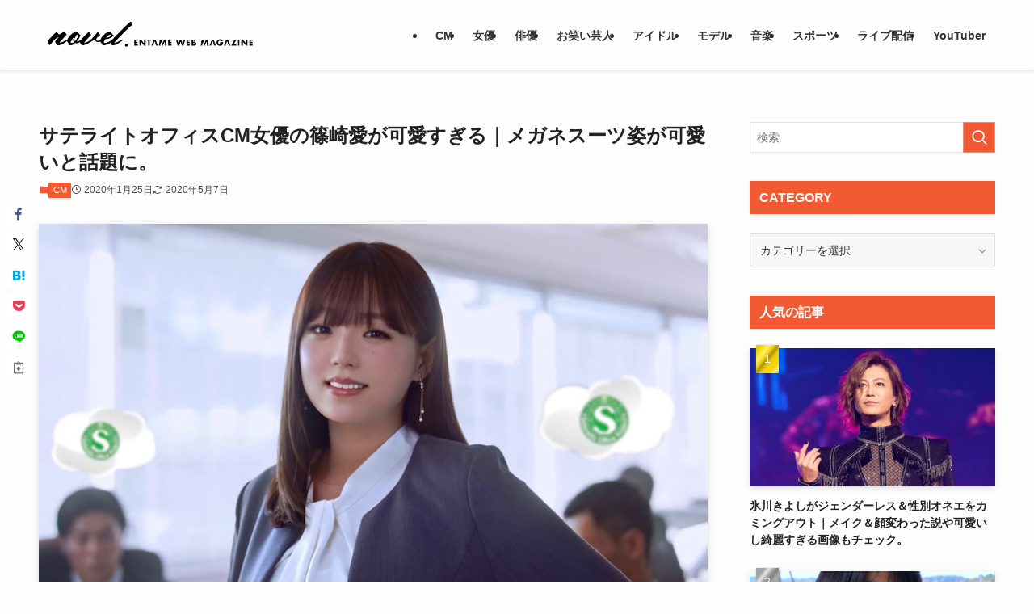

--- FILE ---
content_type: text/html; charset=UTF-8
request_url: https://samidareshiki.com/archives/7619
body_size: 21728
content:
<!DOCTYPE html>
<html lang="ja" data-loaded="false" data-scrolled="false" data-spmenu="closed">
<head>
<meta charset="utf-8">
<meta name="format-detection" content="telephone=no">
<meta http-equiv="X-UA-Compatible" content="IE=edge">
<meta name="viewport" content="width=device-width, viewport-fit=cover">
<title>サテライトオフィスCM女優の篠崎愛が可愛すぎる｜メガネスーツ姿が可愛いと話題に。 | novel.</title>
<meta name='robots' content='max-image-preview:large' />
<link rel='dns-prefetch' href='//sub.lush-music.jp' />
<link rel="alternate" type="application/rss+xml" title="novel. &raquo; フィード" href="https://samidareshiki.com/feed" />
<link rel="alternate" type="application/rss+xml" title="novel. &raquo; コメントフィード" href="https://samidareshiki.com/comments/feed" />
<link rel="alternate" type="application/rss+xml" title="novel. &raquo; サテライトオフィスCM女優の篠崎愛が可愛すぎる｜メガネスーツ姿が可愛いと話題に。 のコメントのフィード" href="https://samidareshiki.com/archives/7619/feed" />

<!-- SEO SIMPLE PACK 3.6.2 -->
<meta name="description" content="サテライトオフィスCM女優の篠崎愛さんが可愛すぎると言われていて、メガネスーツ姿が可愛いとも話題になっています。 2020年1月24日から放送されているサテライトオフィス最新CMに、女優の篠崎愛さんが出演していて、オフィスで働くOLになって">
<link rel="canonical" href="https://samidareshiki.com/archives/7619">
<meta property="og:locale" content="ja_JP">
<meta property="og:type" content="article">
<meta property="og:image" content="https://samidareshiki.com/wp-content/uploads/2020/01/o1920108014700576081.jpg">
<meta property="og:title" content="サテライトオフィスCM女優の篠崎愛が可愛すぎる｜メガネスーツ姿が可愛いと話題に。 | novel.">
<meta property="og:description" content="サテライトオフィスCM女優の篠崎愛さんが可愛すぎると言われていて、メガネスーツ姿が可愛いとも話題になっています。 2020年1月24日から放送されているサテライトオフィス最新CMに、女優の篠崎愛さんが出演していて、オフィスで働くOLになって">
<meta property="og:url" content="https://samidareshiki.com/archives/7619">
<meta property="og:site_name" content="novel.">
<meta name="twitter:card" content="summary_large_image">
<!-- / SEO SIMPLE PACK -->

<style id='wp-img-auto-sizes-contain-inline-css' type='text/css'>
img:is([sizes=auto i],[sizes^="auto," i]){contain-intrinsic-size:3000px 1500px}
/*# sourceURL=wp-img-auto-sizes-contain-inline-css */
</style>
<style id='wp-block-library-inline-css' type='text/css'>
:root{--wp-block-synced-color:#7a00df;--wp-block-synced-color--rgb:122,0,223;--wp-bound-block-color:var(--wp-block-synced-color);--wp-editor-canvas-background:#ddd;--wp-admin-theme-color:#007cba;--wp-admin-theme-color--rgb:0,124,186;--wp-admin-theme-color-darker-10:#006ba1;--wp-admin-theme-color-darker-10--rgb:0,107,160.5;--wp-admin-theme-color-darker-20:#005a87;--wp-admin-theme-color-darker-20--rgb:0,90,135;--wp-admin-border-width-focus:2px}@media (min-resolution:192dpi){:root{--wp-admin-border-width-focus:1.5px}}.wp-element-button{cursor:pointer}:root .has-very-light-gray-background-color{background-color:#eee}:root .has-very-dark-gray-background-color{background-color:#313131}:root .has-very-light-gray-color{color:#eee}:root .has-very-dark-gray-color{color:#313131}:root .has-vivid-green-cyan-to-vivid-cyan-blue-gradient-background{background:linear-gradient(135deg,#00d084,#0693e3)}:root .has-purple-crush-gradient-background{background:linear-gradient(135deg,#34e2e4,#4721fb 50%,#ab1dfe)}:root .has-hazy-dawn-gradient-background{background:linear-gradient(135deg,#faaca8,#dad0ec)}:root .has-subdued-olive-gradient-background{background:linear-gradient(135deg,#fafae1,#67a671)}:root .has-atomic-cream-gradient-background{background:linear-gradient(135deg,#fdd79a,#004a59)}:root .has-nightshade-gradient-background{background:linear-gradient(135deg,#330968,#31cdcf)}:root .has-midnight-gradient-background{background:linear-gradient(135deg,#020381,#2874fc)}:root{--wp--preset--font-size--normal:16px;--wp--preset--font-size--huge:42px}.has-regular-font-size{font-size:1em}.has-larger-font-size{font-size:2.625em}.has-normal-font-size{font-size:var(--wp--preset--font-size--normal)}.has-huge-font-size{font-size:var(--wp--preset--font-size--huge)}.has-text-align-center{text-align:center}.has-text-align-left{text-align:left}.has-text-align-right{text-align:right}.has-fit-text{white-space:nowrap!important}#end-resizable-editor-section{display:none}.aligncenter{clear:both}.items-justified-left{justify-content:flex-start}.items-justified-center{justify-content:center}.items-justified-right{justify-content:flex-end}.items-justified-space-between{justify-content:space-between}.screen-reader-text{border:0;clip-path:inset(50%);height:1px;margin:-1px;overflow:hidden;padding:0;position:absolute;width:1px;word-wrap:normal!important}.screen-reader-text:focus{background-color:#ddd;clip-path:none;color:#444;display:block;font-size:1em;height:auto;left:5px;line-height:normal;padding:15px 23px 14px;text-decoration:none;top:5px;width:auto;z-index:100000}html :where(.has-border-color){border-style:solid}html :where([style*=border-top-color]){border-top-style:solid}html :where([style*=border-right-color]){border-right-style:solid}html :where([style*=border-bottom-color]){border-bottom-style:solid}html :where([style*=border-left-color]){border-left-style:solid}html :where([style*=border-width]){border-style:solid}html :where([style*=border-top-width]){border-top-style:solid}html :where([style*=border-right-width]){border-right-style:solid}html :where([style*=border-bottom-width]){border-bottom-style:solid}html :where([style*=border-left-width]){border-left-style:solid}html :where(img[class*=wp-image-]){height:auto;max-width:100%}:where(figure){margin:0 0 1em}html :where(.is-position-sticky){--wp-admin--admin-bar--position-offset:var(--wp-admin--admin-bar--height,0px)}@media screen and (max-width:600px){html :where(.is-position-sticky){--wp-admin--admin-bar--position-offset:0px}}

/*# sourceURL=wp-block-library-inline-css */
</style><style id='wp-block-heading-inline-css' type='text/css'>
h1:where(.wp-block-heading).has-background,h2:where(.wp-block-heading).has-background,h3:where(.wp-block-heading).has-background,h4:where(.wp-block-heading).has-background,h5:where(.wp-block-heading).has-background,h6:where(.wp-block-heading).has-background{padding:1.25em 2.375em}h1.has-text-align-left[style*=writing-mode]:where([style*=vertical-lr]),h1.has-text-align-right[style*=writing-mode]:where([style*=vertical-rl]),h2.has-text-align-left[style*=writing-mode]:where([style*=vertical-lr]),h2.has-text-align-right[style*=writing-mode]:where([style*=vertical-rl]),h3.has-text-align-left[style*=writing-mode]:where([style*=vertical-lr]),h3.has-text-align-right[style*=writing-mode]:where([style*=vertical-rl]),h4.has-text-align-left[style*=writing-mode]:where([style*=vertical-lr]),h4.has-text-align-right[style*=writing-mode]:where([style*=vertical-rl]),h5.has-text-align-left[style*=writing-mode]:where([style*=vertical-lr]),h5.has-text-align-right[style*=writing-mode]:where([style*=vertical-rl]),h6.has-text-align-left[style*=writing-mode]:where([style*=vertical-lr]),h6.has-text-align-right[style*=writing-mode]:where([style*=vertical-rl]){rotate:180deg}
/*# sourceURL=https://samidareshiki.com/wp-includes/blocks/heading/style.min.css */
</style>
<style id='wp-block-list-inline-css' type='text/css'>
ol,ul{box-sizing:border-box}:root :where(.wp-block-list.has-background){padding:1.25em 2.375em}
/*# sourceURL=https://samidareshiki.com/wp-includes/blocks/list/style.min.css */
</style>
<style id='wp-block-paragraph-inline-css' type='text/css'>
.is-small-text{font-size:.875em}.is-regular-text{font-size:1em}.is-large-text{font-size:2.25em}.is-larger-text{font-size:3em}.has-drop-cap:not(:focus):first-letter{float:left;font-size:8.4em;font-style:normal;font-weight:100;line-height:.68;margin:.05em .1em 0 0;text-transform:uppercase}body.rtl .has-drop-cap:not(:focus):first-letter{float:none;margin-left:.1em}p.has-drop-cap.has-background{overflow:hidden}:root :where(p.has-background){padding:1.25em 2.375em}:where(p.has-text-color:not(.has-link-color)) a{color:inherit}p.has-text-align-left[style*="writing-mode:vertical-lr"],p.has-text-align-right[style*="writing-mode:vertical-rl"]{rotate:180deg}
/*# sourceURL=https://samidareshiki.com/wp-includes/blocks/paragraph/style.min.css */
</style>
<style id='global-styles-inline-css' type='text/css'>
:root{--wp--preset--aspect-ratio--square: 1;--wp--preset--aspect-ratio--4-3: 4/3;--wp--preset--aspect-ratio--3-4: 3/4;--wp--preset--aspect-ratio--3-2: 3/2;--wp--preset--aspect-ratio--2-3: 2/3;--wp--preset--aspect-ratio--16-9: 16/9;--wp--preset--aspect-ratio--9-16: 9/16;--wp--preset--color--black: #000;--wp--preset--color--cyan-bluish-gray: #abb8c3;--wp--preset--color--white: #fff;--wp--preset--color--pale-pink: #f78da7;--wp--preset--color--vivid-red: #cf2e2e;--wp--preset--color--luminous-vivid-orange: #ff6900;--wp--preset--color--luminous-vivid-amber: #fcb900;--wp--preset--color--light-green-cyan: #7bdcb5;--wp--preset--color--vivid-green-cyan: #00d084;--wp--preset--color--pale-cyan-blue: #8ed1fc;--wp--preset--color--vivid-cyan-blue: #0693e3;--wp--preset--color--vivid-purple: #9b51e0;--wp--preset--color--swl-main: var(--color_main);--wp--preset--color--swl-main-thin: var(--color_main_thin);--wp--preset--color--swl-gray: var(--color_gray);--wp--preset--color--swl-deep-01: var(--color_deep01);--wp--preset--color--swl-deep-02: var(--color_deep02);--wp--preset--color--swl-deep-03: var(--color_deep03);--wp--preset--color--swl-deep-04: var(--color_deep04);--wp--preset--color--swl-pale-01: var(--color_pale01);--wp--preset--color--swl-pale-02: var(--color_pale02);--wp--preset--color--swl-pale-03: var(--color_pale03);--wp--preset--color--swl-pale-04: var(--color_pale04);--wp--preset--gradient--vivid-cyan-blue-to-vivid-purple: linear-gradient(135deg,rgb(6,147,227) 0%,rgb(155,81,224) 100%);--wp--preset--gradient--light-green-cyan-to-vivid-green-cyan: linear-gradient(135deg,rgb(122,220,180) 0%,rgb(0,208,130) 100%);--wp--preset--gradient--luminous-vivid-amber-to-luminous-vivid-orange: linear-gradient(135deg,rgb(252,185,0) 0%,rgb(255,105,0) 100%);--wp--preset--gradient--luminous-vivid-orange-to-vivid-red: linear-gradient(135deg,rgb(255,105,0) 0%,rgb(207,46,46) 100%);--wp--preset--gradient--very-light-gray-to-cyan-bluish-gray: linear-gradient(135deg,rgb(238,238,238) 0%,rgb(169,184,195) 100%);--wp--preset--gradient--cool-to-warm-spectrum: linear-gradient(135deg,rgb(74,234,220) 0%,rgb(151,120,209) 20%,rgb(207,42,186) 40%,rgb(238,44,130) 60%,rgb(251,105,98) 80%,rgb(254,248,76) 100%);--wp--preset--gradient--blush-light-purple: linear-gradient(135deg,rgb(255,206,236) 0%,rgb(152,150,240) 100%);--wp--preset--gradient--blush-bordeaux: linear-gradient(135deg,rgb(254,205,165) 0%,rgb(254,45,45) 50%,rgb(107,0,62) 100%);--wp--preset--gradient--luminous-dusk: linear-gradient(135deg,rgb(255,203,112) 0%,rgb(199,81,192) 50%,rgb(65,88,208) 100%);--wp--preset--gradient--pale-ocean: linear-gradient(135deg,rgb(255,245,203) 0%,rgb(182,227,212) 50%,rgb(51,167,181) 100%);--wp--preset--gradient--electric-grass: linear-gradient(135deg,rgb(202,248,128) 0%,rgb(113,206,126) 100%);--wp--preset--gradient--midnight: linear-gradient(135deg,rgb(2,3,129) 0%,rgb(40,116,252) 100%);--wp--preset--font-size--small: 0.9em;--wp--preset--font-size--medium: 1.1em;--wp--preset--font-size--large: 1.25em;--wp--preset--font-size--x-large: 42px;--wp--preset--font-size--xs: 0.75em;--wp--preset--font-size--huge: 1.6em;--wp--preset--spacing--20: 0.44rem;--wp--preset--spacing--30: 0.67rem;--wp--preset--spacing--40: 1rem;--wp--preset--spacing--50: 1.5rem;--wp--preset--spacing--60: 2.25rem;--wp--preset--spacing--70: 3.38rem;--wp--preset--spacing--80: 5.06rem;--wp--preset--shadow--natural: 6px 6px 9px rgba(0, 0, 0, 0.2);--wp--preset--shadow--deep: 12px 12px 50px rgba(0, 0, 0, 0.4);--wp--preset--shadow--sharp: 6px 6px 0px rgba(0, 0, 0, 0.2);--wp--preset--shadow--outlined: 6px 6px 0px -3px rgb(255, 255, 255), 6px 6px rgb(0, 0, 0);--wp--preset--shadow--crisp: 6px 6px 0px rgb(0, 0, 0);}:where(.is-layout-flex){gap: 0.5em;}:where(.is-layout-grid){gap: 0.5em;}body .is-layout-flex{display: flex;}.is-layout-flex{flex-wrap: wrap;align-items: center;}.is-layout-flex > :is(*, div){margin: 0;}body .is-layout-grid{display: grid;}.is-layout-grid > :is(*, div){margin: 0;}:where(.wp-block-columns.is-layout-flex){gap: 2em;}:where(.wp-block-columns.is-layout-grid){gap: 2em;}:where(.wp-block-post-template.is-layout-flex){gap: 1.25em;}:where(.wp-block-post-template.is-layout-grid){gap: 1.25em;}.has-black-color{color: var(--wp--preset--color--black) !important;}.has-cyan-bluish-gray-color{color: var(--wp--preset--color--cyan-bluish-gray) !important;}.has-white-color{color: var(--wp--preset--color--white) !important;}.has-pale-pink-color{color: var(--wp--preset--color--pale-pink) !important;}.has-vivid-red-color{color: var(--wp--preset--color--vivid-red) !important;}.has-luminous-vivid-orange-color{color: var(--wp--preset--color--luminous-vivid-orange) !important;}.has-luminous-vivid-amber-color{color: var(--wp--preset--color--luminous-vivid-amber) !important;}.has-light-green-cyan-color{color: var(--wp--preset--color--light-green-cyan) !important;}.has-vivid-green-cyan-color{color: var(--wp--preset--color--vivid-green-cyan) !important;}.has-pale-cyan-blue-color{color: var(--wp--preset--color--pale-cyan-blue) !important;}.has-vivid-cyan-blue-color{color: var(--wp--preset--color--vivid-cyan-blue) !important;}.has-vivid-purple-color{color: var(--wp--preset--color--vivid-purple) !important;}.has-black-background-color{background-color: var(--wp--preset--color--black) !important;}.has-cyan-bluish-gray-background-color{background-color: var(--wp--preset--color--cyan-bluish-gray) !important;}.has-white-background-color{background-color: var(--wp--preset--color--white) !important;}.has-pale-pink-background-color{background-color: var(--wp--preset--color--pale-pink) !important;}.has-vivid-red-background-color{background-color: var(--wp--preset--color--vivid-red) !important;}.has-luminous-vivid-orange-background-color{background-color: var(--wp--preset--color--luminous-vivid-orange) !important;}.has-luminous-vivid-amber-background-color{background-color: var(--wp--preset--color--luminous-vivid-amber) !important;}.has-light-green-cyan-background-color{background-color: var(--wp--preset--color--light-green-cyan) !important;}.has-vivid-green-cyan-background-color{background-color: var(--wp--preset--color--vivid-green-cyan) !important;}.has-pale-cyan-blue-background-color{background-color: var(--wp--preset--color--pale-cyan-blue) !important;}.has-vivid-cyan-blue-background-color{background-color: var(--wp--preset--color--vivid-cyan-blue) !important;}.has-vivid-purple-background-color{background-color: var(--wp--preset--color--vivid-purple) !important;}.has-black-border-color{border-color: var(--wp--preset--color--black) !important;}.has-cyan-bluish-gray-border-color{border-color: var(--wp--preset--color--cyan-bluish-gray) !important;}.has-white-border-color{border-color: var(--wp--preset--color--white) !important;}.has-pale-pink-border-color{border-color: var(--wp--preset--color--pale-pink) !important;}.has-vivid-red-border-color{border-color: var(--wp--preset--color--vivid-red) !important;}.has-luminous-vivid-orange-border-color{border-color: var(--wp--preset--color--luminous-vivid-orange) !important;}.has-luminous-vivid-amber-border-color{border-color: var(--wp--preset--color--luminous-vivid-amber) !important;}.has-light-green-cyan-border-color{border-color: var(--wp--preset--color--light-green-cyan) !important;}.has-vivid-green-cyan-border-color{border-color: var(--wp--preset--color--vivid-green-cyan) !important;}.has-pale-cyan-blue-border-color{border-color: var(--wp--preset--color--pale-cyan-blue) !important;}.has-vivid-cyan-blue-border-color{border-color: var(--wp--preset--color--vivid-cyan-blue) !important;}.has-vivid-purple-border-color{border-color: var(--wp--preset--color--vivid-purple) !important;}.has-vivid-cyan-blue-to-vivid-purple-gradient-background{background: var(--wp--preset--gradient--vivid-cyan-blue-to-vivid-purple) !important;}.has-light-green-cyan-to-vivid-green-cyan-gradient-background{background: var(--wp--preset--gradient--light-green-cyan-to-vivid-green-cyan) !important;}.has-luminous-vivid-amber-to-luminous-vivid-orange-gradient-background{background: var(--wp--preset--gradient--luminous-vivid-amber-to-luminous-vivid-orange) !important;}.has-luminous-vivid-orange-to-vivid-red-gradient-background{background: var(--wp--preset--gradient--luminous-vivid-orange-to-vivid-red) !important;}.has-very-light-gray-to-cyan-bluish-gray-gradient-background{background: var(--wp--preset--gradient--very-light-gray-to-cyan-bluish-gray) !important;}.has-cool-to-warm-spectrum-gradient-background{background: var(--wp--preset--gradient--cool-to-warm-spectrum) !important;}.has-blush-light-purple-gradient-background{background: var(--wp--preset--gradient--blush-light-purple) !important;}.has-blush-bordeaux-gradient-background{background: var(--wp--preset--gradient--blush-bordeaux) !important;}.has-luminous-dusk-gradient-background{background: var(--wp--preset--gradient--luminous-dusk) !important;}.has-pale-ocean-gradient-background{background: var(--wp--preset--gradient--pale-ocean) !important;}.has-electric-grass-gradient-background{background: var(--wp--preset--gradient--electric-grass) !important;}.has-midnight-gradient-background{background: var(--wp--preset--gradient--midnight) !important;}.has-small-font-size{font-size: var(--wp--preset--font-size--small) !important;}.has-medium-font-size{font-size: var(--wp--preset--font-size--medium) !important;}.has-large-font-size{font-size: var(--wp--preset--font-size--large) !important;}.has-x-large-font-size{font-size: var(--wp--preset--font-size--x-large) !important;}
/*# sourceURL=global-styles-inline-css */
</style>

<link rel='stylesheet' id='swell-icons-css' href='https://samidareshiki.com/wp-content/themes/swell/build/css/swell-icons.css?ver=2.15.0' type='text/css' media='all' />
<link rel='stylesheet' id='main_style-css' href='https://samidareshiki.com/wp-content/themes/swell/build/css/main.css?ver=2.15.0' type='text/css' media='all' />
<link rel='stylesheet' id='swell_blocks-css' href='https://samidareshiki.com/wp-content/themes/swell/build/css/blocks.css?ver=2.15.0' type='text/css' media='all' />
<style id='swell_custom-inline-css' type='text/css'>
:root{--swl-fz--content:4vw;--swl-font_family:"游ゴシック体", "Yu Gothic", YuGothic, "Hiragino Kaku Gothic ProN", "Hiragino Sans", Meiryo, sans-serif;--swl-font_weight:500;--color_main:#f15a33;--color_text:#222222;--color_link:#1176d4;--color_htag:#f15a33;--color_bg:#fdfdfd;--color_gradient1:#ff512f;--color_gradient2:#fde130;--color_main_thin:rgba(255, 113, 64, 0.05 );--color_main_dark:rgba(181, 68, 38, 1 );--color_list_check:#f15a33;--color_list_num:#f15a33;--color_list_good:#86dd7b;--color_list_triangle:#f4e03a;--color_list_bad:#f36060;--color_faq_q:#d55656;--color_faq_a:#6599b7;--color_icon_good:#3cd250;--color_icon_good_bg:#ecffe9;--color_icon_bad:#4b73eb;--color_icon_bad_bg:#eafaff;--color_icon_info:#f578b4;--color_icon_info_bg:#fff0fa;--color_icon_announce:#ffa537;--color_icon_announce_bg:#fff5f0;--color_icon_pen:#7a7a7a;--color_icon_pen_bg:#f7f7f7;--color_icon_book:#787364;--color_icon_book_bg:#f8f6ef;--color_icon_point:#ffa639;--color_icon_check:#86d67c;--color_icon_batsu:#f36060;--color_icon_hatena:#5295cc;--color_icon_caution:#f7da38;--color_icon_memo:#84878a;--color_deep01:#ff0000;--color_deep02:#3d79d5;--color_deep03:#63a84d;--color_deep04:#f09f4d;--color_pale01:#fff2f0;--color_pale02:#f3f8fd;--color_pale03:#f1f9ee;--color_pale04:#fdf9ee;--color_mark_blue:#b7e3ff;--color_mark_green:#bdf9c3;--color_mark_yellow:#fcf69f;--color_mark_orange:#ffddbc;--border01:solid 1px var(--color_main);--border02:double 4px var(--color_main);--border03:dashed 2px var(--color_border);--border04:solid 4px var(--color_gray);--card_posts_thumb_ratio:56.25%;--list_posts_thumb_ratio:61.805%;--big_posts_thumb_ratio:56.25%;--thumb_posts_thumb_ratio:61.805%;--blogcard_thumb_ratio:56.25%;--color_header_bg:#fdfdfd;--color_header_text:#333;--color_footer_bg:#fdfdfd;--color_footer_text:#333;--container_size:1200px;--article_size:900px;--logo_size_sp:65px;--logo_size_pc:55px;--logo_size_pcfix:45px;}.swl-cell-bg[data-icon="doubleCircle"]{--cell-icon-color:#ffc977}.swl-cell-bg[data-icon="circle"]{--cell-icon-color:#94e29c}.swl-cell-bg[data-icon="triangle"]{--cell-icon-color:#eeda2f}.swl-cell-bg[data-icon="close"]{--cell-icon-color:#ec9191}.swl-cell-bg[data-icon="hatena"]{--cell-icon-color:#93c9da}.swl-cell-bg[data-icon="check"]{--cell-icon-color:#94e29c}.swl-cell-bg[data-icon="line"]{--cell-icon-color:#9b9b9b}.cap_box[data-colset="col1"]{--capbox-color:#f59b5f;--capbox-color--bg:#fff8eb}.cap_box[data-colset="col2"]{--capbox-color:#5fb9f5;--capbox-color--bg:#edf5ff}.cap_box[data-colset="col3"]{--capbox-color:#2fcd90;--capbox-color--bg:#eafaf2}.red_{--the-btn-color:#f74a4a;--the-btn-color2:#ffbc49;--the-solid-shadow: rgba(185, 56, 56, 1 )}.blue_{--the-btn-color:#338df4;--the-btn-color2:#35eaff;--the-solid-shadow: rgba(38, 106, 183, 1 )}.green_{--the-btn-color:#62d847;--the-btn-color2:#7bf7bd;--the-solid-shadow: rgba(74, 162, 53, 1 )}.is-style-btn_normal{--the-btn-radius:80px}.is-style-btn_solid{--the-btn-radius:80px}.is-style-btn_shiny{--the-btn-radius:80px}.is-style-btn_line{--the-btn-radius:80px}.post_content blockquote{padding:1.5em 2em 1.5em 3em}.post_content blockquote::before{content:"";display:block;width:5px;height:calc(100% - 3em);top:1.5em;left:1.5em;border-left:solid 1px rgba(180,180,180,.75);border-right:solid 1px rgba(180,180,180,.75);}.mark_blue{background:-webkit-linear-gradient(transparent 64%,var(--color_mark_blue) 0%);background:linear-gradient(transparent 64%,var(--color_mark_blue) 0%)}.mark_green{background:-webkit-linear-gradient(transparent 64%,var(--color_mark_green) 0%);background:linear-gradient(transparent 64%,var(--color_mark_green) 0%)}.mark_yellow{background:-webkit-linear-gradient(transparent 64%,var(--color_mark_yellow) 0%);background:linear-gradient(transparent 64%,var(--color_mark_yellow) 0%)}.mark_orange{background:-webkit-linear-gradient(transparent 64%,var(--color_mark_orange) 0%);background:linear-gradient(transparent 64%,var(--color_mark_orange) 0%)}[class*="is-style-icon_"]{color:#333;border-width:0}[class*="is-style-big_icon_"]{border-width:2px;border-style:solid}[data-col="gray"] .c-balloon__text{background:#f7f7f7;border-color:#ccc}[data-col="gray"] .c-balloon__before{border-right-color:#f7f7f7}[data-col="green"] .c-balloon__text{background:#d1f8c2;border-color:#9ddd93}[data-col="green"] .c-balloon__before{border-right-color:#d1f8c2}[data-col="blue"] .c-balloon__text{background:#e2f6ff;border-color:#93d2f0}[data-col="blue"] .c-balloon__before{border-right-color:#e2f6ff}[data-col="red"] .c-balloon__text{background:#ffebeb;border-color:#f48789}[data-col="red"] .c-balloon__before{border-right-color:#ffebeb}[data-col="yellow"] .c-balloon__text{background:#f9f7d2;border-color:#fbe593}[data-col="yellow"] .c-balloon__before{border-right-color:#f9f7d2}.-type-list2 .p-postList__body::after,.-type-big .p-postList__body::after{content: "READ MORE »";}.c-postThumb__cat{background-color:#f15a33;color:#fff;background-image: repeating-linear-gradient(-45deg,rgba(255,255,255,.1),rgba(255,255,255,.1) 6px,transparent 6px,transparent 12px)}.post_content h2:where(:not([class^="swell-block-"]):not(.faq_q):not(.p-postList__title)){background:var(--color_htag);padding:.75em 1em;color:#fff}.post_content h2:where(:not([class^="swell-block-"]):not(.faq_q):not(.p-postList__title))::before{position:absolute;display:block;pointer-events:none;content:"";top:-4px;left:0;width:100%;height:calc(100% + 4px);box-sizing:content-box;border-top:solid 2px var(--color_htag);border-bottom:solid 2px var(--color_htag)}.post_content h3:where(:not([class^="swell-block-"]):not(.faq_q):not(.p-postList__title)){padding:0 .5em .5em}.post_content h3:where(:not([class^="swell-block-"]):not(.faq_q):not(.p-postList__title))::before{content:"";width:100%;height:2px;background-color:var(--color_htag)}.post_content h4:where(:not([class^="swell-block-"]):not(.faq_q):not(.p-postList__title)){padding:0 0 0 16px;border-left:solid 2px var(--color_htag)}.l-header{box-shadow: 0 1px 4px rgba(0,0,0,.12)}.c-gnav a::after{background:var(--color_main);width:0%;height:2px}.p-spHeadMenu .menu-item.-current{border-bottom-color:var(--color_main)}.c-gnav > li:hover > a::after,.c-gnav > .-current > a::after{width:100%}.c-gnav .sub-menu{color:#333;background:#fff}.l-fixHeader::before{opacity:1}#pagetop{border-radius:50%}.c-widget__title.-spmenu{padding:.5em .75em;border-radius:var(--swl-radius--2, 0px);background:var(--color_main);color:#fff;}.c-widget__title.-footer{padding:.5em}.c-widget__title.-footer::before{content:"";bottom:0;left:0;width:40%;z-index:1;background:var(--color_main)}.c-widget__title.-footer::after{content:"";bottom:0;left:0;width:100%;background:var(--color_border)}.c-secTitle{border-left:solid 2px var(--color_main);padding:0em .75em}.p-spMenu{color:#333}.p-spMenu__inner::before{background:#fdfdfd;opacity:1}.p-spMenu__overlay{background:#000;opacity:0.6}[class*="page-numbers"]{border-radius:50%;margin:4px;color:var(--color_main);border: solid 1px var(--color_main)}a{text-decoration: none}.l-topTitleArea.c-filterLayer::before{background-color:#000;opacity:0.2;content:""}@media screen and (min-width: 960px){:root{}}@media screen and (max-width: 959px){:root{}.l-header__logo{margin-right:auto}.l-header__inner{-webkit-box-pack:end;-webkit-justify-content:flex-end;justify-content:flex-end}}@media screen and (min-width: 600px){:root{--swl-fz--content:16px;}}@media screen and (max-width: 599px){:root{}}@media (min-width: 1108px) {.alignwide{left:-100px;width:calc(100% + 200px);}}@media (max-width: 1108px) {.-sidebar-off .swell-block-fullWide__inner.l-container .alignwide{left:0px;width:100%;}}.l-fixHeader .l-fixHeader__gnav{order:0}[data-scrolled=true] .l-fixHeader[data-ready]{opacity:1;-webkit-transform:translateY(0)!important;transform:translateY(0)!important;visibility:visible}.-body-solid .l-fixHeader{box-shadow:0 2px 4px var(--swl-color_shadow)}.l-fixHeader__inner{align-items:stretch;color:var(--color_header_text);display:flex;padding-bottom:0;padding-top:0;position:relative;z-index:1}.l-fixHeader__logo{align-items:center;display:flex;line-height:1;margin-right:24px;order:0;padding:16px 0}.is-style-btn_normal a,.is-style-btn_shiny a{box-shadow:var(--swl-btn_shadow)}.c-shareBtns__btn,.is-style-balloon>.c-tabList .c-tabList__button,.p-snsCta,[class*=page-numbers]{box-shadow:var(--swl-box_shadow)}.p-articleThumb__img,.p-articleThumb__youtube{box-shadow:var(--swl-img_shadow)}.p-pickupBanners__item .c-bannerLink,.p-postList__thumb{box-shadow:0 2px 8px rgba(0,0,0,.1),0 4px 4px -4px rgba(0,0,0,.1)}.p-postList.-w-ranking li:before{background-image:repeating-linear-gradient(-45deg,hsla(0,0%,100%,.1),hsla(0,0%,100%,.1) 6px,transparent 0,transparent 12px);box-shadow:1px 1px 4px rgba(0,0,0,.2)}@media (min-width:960px){.-series .l-header__inner{align-items:stretch;display:flex}.-series .l-header__logo{align-items:center;display:flex;flex-wrap:wrap;margin-right:24px;padding:16px 0}.-series .l-header__logo .c-catchphrase{font-size:13px;padding:4px 0}.-series .c-headLogo{margin-right:16px}.-series-right .l-header__inner{justify-content:space-between}.-series-right .c-gnavWrap{margin-left:auto}.-series-right .w-header{margin-left:12px}.-series-left .w-header{margin-left:auto}}@media (min-width:960px) and (min-width:600px){.-series .c-headLogo{max-width:400px}}.c-gnav .sub-menu a:before,.c-listMenu a:before{-webkit-font-smoothing:antialiased;-moz-osx-font-smoothing:grayscale;font-family:icomoon!important;font-style:normal;font-variant:normal;font-weight:400;line-height:1;text-transform:none}.c-submenuToggleBtn{display:none}.c-listMenu a{padding:.75em 1em .75em 1.5em;transition:padding .25s}.c-listMenu a:hover{padding-left:1.75em;padding-right:.75em}.c-gnav .sub-menu a:before,.c-listMenu a:before{color:inherit;content:"\e921";display:inline-block;left:2px;position:absolute;top:50%;-webkit-transform:translateY(-50%);transform:translateY(-50%);vertical-align:middle}.widget_categories>ul>.cat-item>a,.wp-block-categories-list>li>a{padding-left:1.75em}.c-listMenu .children,.c-listMenu .sub-menu{margin:0}.c-listMenu .children a,.c-listMenu .sub-menu a{font-size:.9em;padding-left:2.5em}.c-listMenu .children a:before,.c-listMenu .sub-menu a:before{left:1em}.c-listMenu .children a:hover,.c-listMenu .sub-menu a:hover{padding-left:2.75em}.c-listMenu .children ul a,.c-listMenu .sub-menu ul a{padding-left:3.25em}.c-listMenu .children ul a:before,.c-listMenu .sub-menu ul a:before{left:1.75em}.c-listMenu .children ul a:hover,.c-listMenu .sub-menu ul a:hover{padding-left:3.5em}.c-gnav li:hover>.sub-menu{opacity:1;visibility:visible}.c-gnav .sub-menu:before{background:inherit;content:"";height:100%;left:0;position:absolute;top:0;width:100%;z-index:0}.c-gnav .sub-menu .sub-menu{left:100%;top:0;z-index:-1}.c-gnav .sub-menu a{padding-left:2em}.c-gnav .sub-menu a:before{left:.5em}.c-gnav .sub-menu a:hover .ttl{left:4px}:root{--color_content_bg:var(--color_bg);}.c-widget__title.-side{padding:.5em .75em;border-radius:var(--swl-radius--2, 0px);background:var(--color_main);color:#fff;}.c-shareBtns__btn:not(:hover){background:none}.-fix .c-shareBtns__btn:not(:hover){background:#fff}.c-shareBtns__btn:not(:hover) .c-shareBtns__icon{color:inherit}.c-shareBtns__list{padding: 8px 0;border-top: solid 1px var(--color_border);border-bottom: solid 1px var(--color_border)}.c-shareBtns__item:not(:last-child){margin-right:8px}.c-shareBtns__btn{padding:8px 0;transition:background-color .25s;box-shadow:none!important}@media screen and (min-width: 960px){:root{}.single .c-postTitle__date{display:none}}@media screen and (max-width: 959px){:root{}.single .c-postTitle__date{display:none}}@media screen and (min-width: 600px){:root{}}@media screen and (max-width: 599px){:root{}}.swell-block-fullWide__inner.l-container{--swl-fw_inner_pad:var(--swl-pad_container,0px)}@media (min-width:960px){.-sidebar-on .l-content .alignfull,.-sidebar-on .l-content .alignwide{left:-16px;width:calc(100% + 32px)}.swell-block-fullWide__inner.l-article{--swl-fw_inner_pad:var(--swl-pad_post_content,0px)}.-sidebar-on .swell-block-fullWide__inner .alignwide{left:0;width:100%}.-sidebar-on .swell-block-fullWide__inner .alignfull{left:calc(0px - var(--swl-fw_inner_pad, 0))!important;margin-left:0!important;margin-right:0!important;width:calc(100% + var(--swl-fw_inner_pad, 0)*2)!important}}.p-relatedPosts .p-postList__item{margin-bottom:1.5em}.p-relatedPosts .p-postList__times,.p-relatedPosts .p-postList__times>:last-child{margin-right:0}@media (min-width:600px){.p-relatedPosts .p-postList__item{width:33.33333%}}@media screen and (min-width:600px) and (max-width:1239px){.p-relatedPosts .p-postList__item:nth-child(7),.p-relatedPosts .p-postList__item:nth-child(8){display:none}}@media screen and (min-width:1240px){.p-relatedPosts .p-postList__item{width:25%}}.-index-off .p-toc,.swell-toc-placeholder:empty{display:none}.p-toc.-modal{height:100%;margin:0;overflow-y:auto;padding:0}#main_content .p-toc{border-radius:var(--swl-radius--2,0);margin:4em auto;max-width:800px}#sidebar .p-toc{margin-top:-.5em}.p-toc .__pn:before{content:none!important;counter-increment:none}.p-toc .__prev{margin:0 0 1em}.p-toc .__next{margin:1em 0 0}.p-toc.is-omitted:not([data-omit=ct]) [data-level="2"] .p-toc__childList{height:0;margin-bottom:-.5em;visibility:hidden}.p-toc.is-omitted:not([data-omit=nest]){position:relative}.p-toc.is-omitted:not([data-omit=nest]):before{background:linear-gradient(hsla(0,0%,100%,0),var(--color_bg));bottom:5em;content:"";height:4em;left:0;opacity:.75;pointer-events:none;position:absolute;width:100%;z-index:1}.p-toc.is-omitted:not([data-omit=nest]):after{background:var(--color_bg);bottom:0;content:"";height:5em;left:0;opacity:.75;position:absolute;width:100%;z-index:1}.p-toc.is-omitted:not([data-omit=nest]) .__next,.p-toc.is-omitted:not([data-omit=nest]) [data-omit="1"]{display:none}.p-toc .p-toc__expandBtn{background-color:#f7f7f7;border:rgba(0,0,0,.2);border-radius:5em;box-shadow:0 0 0 1px #bbb;color:#333;display:block;font-size:14px;line-height:1.5;margin:.75em auto 0;min-width:6em;padding:.5em 1em;position:relative;transition:box-shadow .25s;z-index:2}.p-toc[data-omit=nest] .p-toc__expandBtn{display:inline-block;font-size:13px;margin:0 0 0 1.25em;padding:.5em .75em}.p-toc:not([data-omit=nest]) .p-toc__expandBtn:after,.p-toc:not([data-omit=nest]) .p-toc__expandBtn:before{border-top-color:inherit;border-top-style:dotted;border-top-width:3px;content:"";display:block;height:1px;position:absolute;top:calc(50% - 1px);transition:border-color .25s;width:100%;width:22px}.p-toc:not([data-omit=nest]) .p-toc__expandBtn:before{right:calc(100% + 1em)}.p-toc:not([data-omit=nest]) .p-toc__expandBtn:after{left:calc(100% + 1em)}.p-toc.is-expanded .p-toc__expandBtn{border-color:transparent}.p-toc__ttl{display:block;font-size:1.2em;line-height:1;position:relative;text-align:center}.p-toc__ttl:before{content:"\e918";display:inline-block;font-family:icomoon;margin-right:.5em;padding-bottom:2px;vertical-align:middle}#index_modal .p-toc__ttl{margin-bottom:.5em}.p-toc__list li{line-height:1.6}.p-toc__list>li+li{margin-top:.5em}.p-toc__list .p-toc__childList{padding-left:.5em}.p-toc__list [data-level="3"]{font-size:.9em}.p-toc__list .mininote{display:none}.post_content .p-toc__list{padding-left:0}#sidebar .p-toc__list{margin-bottom:0}#sidebar .p-toc__list .p-toc__childList{padding-left:0}.p-toc__link{color:inherit;font-size:inherit;text-decoration:none}.p-toc__link:hover{opacity:.8}.p-toc.-double{background:var(--color_gray);background:linear-gradient(-45deg,transparent 25%,var(--color_gray) 25%,var(--color_gray) 50%,transparent 50%,transparent 75%,var(--color_gray) 75%,var(--color_gray));background-clip:padding-box;background-size:4px 4px;border-bottom:4px double var(--color_border);border-top:4px double var(--color_border);padding:1.5em 1em 1em}.p-toc.-double .p-toc__ttl{margin-bottom:.75em}@media (min-width:960px){#main_content .p-toc{width:92%}}@media (hover:hover){.p-toc .p-toc__expandBtn:hover{border-color:transparent;box-shadow:0 0 0 2px currentcolor}}@media (min-width:600px){.p-toc.-double{padding:2em}}.p-pnLinks{align-items:stretch;display:flex;justify-content:space-between;margin:2em 0}.p-pnLinks__item{font-size:3vw;position:relative;width:49%}.p-pnLinks__item:before{content:"";display:block;height:.5em;pointer-events:none;position:absolute;top:50%;width:.5em;z-index:1}.p-pnLinks__item.-prev:before{border-bottom:1px solid;border-left:1px solid;left:.35em;-webkit-transform:rotate(45deg) translateY(-50%);transform:rotate(45deg) translateY(-50%)}.p-pnLinks__item.-prev .p-pnLinks__thumb{margin-right:8px}.p-pnLinks__item.-next .p-pnLinks__link{justify-content:flex-end}.p-pnLinks__item.-next:before{border-bottom:1px solid;border-right:1px solid;right:.35em;-webkit-transform:rotate(-45deg) translateY(-50%);transform:rotate(-45deg) translateY(-50%)}.p-pnLinks__item.-next .p-pnLinks__thumb{margin-left:8px;order:2}.p-pnLinks__item.-next:first-child{margin-left:auto}.p-pnLinks__link{align-items:center;border-radius:var(--swl-radius--2,0);color:inherit;display:flex;height:100%;line-height:1.4;min-height:4em;padding:.6em 1em .5em;position:relative;text-decoration:none;transition:box-shadow .25s;width:100%}.p-pnLinks__thumb{border-radius:var(--swl-radius--4,0);height:32px;-o-object-fit:cover;object-fit:cover;width:48px}.p-pnLinks .-prev .p-pnLinks__link{border-left:1.25em solid var(--color_main)}.p-pnLinks .-prev:before{color:#fff}.p-pnLinks .-next .p-pnLinks__link{border-right:1.25em solid var(--color_main)}.p-pnLinks .-next:before{color:#fff}@media not all and (min-width:960px){.p-pnLinks.-thumb-on{display:block}.p-pnLinks.-thumb-on .p-pnLinks__item{width:100%}}@media (min-width:600px){.p-pnLinks__item{font-size:13px}.p-pnLinks__thumb{height:48px;width:72px}.p-pnLinks__title{transition:-webkit-transform .25s;transition:transform .25s;transition:transform .25s,-webkit-transform .25s}.-prev>.p-pnLinks__link:hover .p-pnLinks__title{-webkit-transform:translateX(4px);transform:translateX(4px)}.-next>.p-pnLinks__link:hover .p-pnLinks__title{-webkit-transform:translateX(-4px);transform:translateX(-4px)}.p-pnLinks .-prev .p-pnLinks__link:hover{box-shadow:1px 1px 2px var(--swl-color_shadow)}.p-pnLinks .-next .p-pnLinks__link:hover{box-shadow:-1px 1px 2px var(--swl-color_shadow)}}
/*# sourceURL=swell_custom-inline-css */
</style>
<link rel='stylesheet' id='swell-parts/footer-css' href='https://samidareshiki.com/wp-content/themes/swell/build/css/modules/parts/footer.css?ver=2.15.0' type='text/css' media='all' />
<link rel='stylesheet' id='swell-page/single-css' href='https://samidareshiki.com/wp-content/themes/swell/build/css/modules/page/single.css?ver=2.15.0' type='text/css' media='all' />
<style id='classic-theme-styles-inline-css' type='text/css'>
/*! This file is auto-generated */
.wp-block-button__link{color:#fff;background-color:#32373c;border-radius:9999px;box-shadow:none;text-decoration:none;padding:calc(.667em + 2px) calc(1.333em + 2px);font-size:1.125em}.wp-block-file__button{background:#32373c;color:#fff;text-decoration:none}
/*# sourceURL=/wp-includes/css/classic-themes.min.css */
</style>
<link rel='stylesheet' id='contact-form-7-css' href='https://samidareshiki.com/wp-content/plugins/contact-form-7/includes/css/styles.css?ver=6.1.4' type='text/css' media='all' />
<link rel='stylesheet' id='widgetopts-styles-css' href='https://samidareshiki.com/wp-content/plugins/widget-options/assets/css/widget-options.css?ver=4.1.3' type='text/css' media='all' />
<link rel='stylesheet' id='child_style-css' href='https://samidareshiki.com/wp-content/themes/swell_child/style.css?ver=2026011863834' type='text/css' media='all' />

<noscript><link href="https://samidareshiki.com/wp-content/themes/swell/build/css/noscript.css" rel="stylesheet"></noscript>
<link rel="https://api.w.org/" href="https://samidareshiki.com/wp-json/" /><link rel="alternate" title="JSON" type="application/json" href="https://samidareshiki.com/wp-json/wp/v2/posts/7619" /><link rel='shortlink' href='https://samidareshiki.com/?p=7619' />
<link rel="icon" href="https://samidareshiki.com/wp-content/uploads/2019/09/cropped-logo2-32x32.png" sizes="32x32" />
<link rel="icon" href="https://samidareshiki.com/wp-content/uploads/2019/09/cropped-logo2-192x192.png" sizes="192x192" />
<link rel="apple-touch-icon" href="https://samidareshiki.com/wp-content/uploads/2019/09/cropped-logo2-180x180.png" />
<meta name="msapplication-TileImage" content="https://samidareshiki.com/wp-content/uploads/2019/09/cropped-logo2-270x270.png" />

<link rel="stylesheet" href="https://samidareshiki.com/wp-content/themes/swell/build/css/print.css" media="print" >
<script src="https://www.googleoptimize.com/optimize.js?id=OPT-PFZ47XQ"></script>
<script async src="https://pagead2.googlesyndication.com/pagead/js/adsbygoogle.js?client=ca-pub-6598092378009244"
     crossorigin="anonymous"></script>
</head>
<body>
<div id="body_wrap" class="wp-singular post-template-default single single-post postid-7619 single-format-standard wp-theme-swell wp-child-theme-swell_child -body-solid -sidebar-on -frame-off id_7619" >
<div id="sp_menu" class="p-spMenu -right">
	<div class="p-spMenu__inner">
		<div class="p-spMenu__closeBtn">
			<button class="c-iconBtn -menuBtn c-plainBtn" data-onclick="toggleMenu" aria-label="メニューを閉じる">
				<i class="c-iconBtn__icon icon-close-thin"></i>
			</button>
		</div>
		<div class="p-spMenu__body">
			<div class="c-widget__title -spmenu">
				MENU			</div>
			<div class="p-spMenu__nav">
				<ul class="c-spnav c-listMenu"><li class="menu-item menu-item-type-taxonomy menu-item-object-category current-post-ancestor current-menu-parent current-post-parent menu-item-9428"><a href="https://samidareshiki.com/archives/category/cm">CM</a></li>
<li class="menu-item menu-item-type-taxonomy menu-item-object-category menu-item-9430"><a href="https://samidareshiki.com/archives/category/actress">女優</a></li>
<li class="menu-item menu-item-type-taxonomy menu-item-object-category menu-item-9434"><a href="https://samidareshiki.com/archives/category/actor">俳優</a></li>
<li class="menu-item menu-item-type-taxonomy menu-item-object-category menu-item-9436"><a href="https://samidareshiki.com/archives/category/comedian">お笑い芸人</a></li>
<li class="menu-item menu-item-type-taxonomy menu-item-object-category menu-item-9432"><a href="https://samidareshiki.com/archives/category/idol">アイドル</a></li>
<li class="menu-item menu-item-type-taxonomy menu-item-object-category menu-item-9433"><a href="https://samidareshiki.com/archives/category/model">モデル</a></li>
<li class="menu-item menu-item-type-taxonomy menu-item-object-category menu-item-9429"><a href="https://samidareshiki.com/archives/category/music">音楽</a></li>
<li class="menu-item menu-item-type-taxonomy menu-item-object-category menu-item-9435"><a href="https://samidareshiki.com/archives/category/sports">スポーツ</a></li>
<li class="menu-item menu-item-type-taxonomy menu-item-object-category menu-item-9431"><a href="https://samidareshiki.com/archives/category/live-stream">ライブ配信</a></li>
<li class="menu-item menu-item-type-taxonomy menu-item-object-category menu-item-9437"><a href="https://samidareshiki.com/archives/category/youtuber">YouTuber</a></li>
</ul>			</div>
					</div>
	</div>
	<div class="p-spMenu__overlay c-overlay" data-onclick="toggleMenu"></div>
</div>
<header id="header" class="l-header -series -series-right" data-spfix="1">
		<div class="l-header__inner l-container">
		<div class="l-header__logo">
			<div class="c-headLogo -img"><a href="https://samidareshiki.com/" title="novel." class="c-headLogo__link" rel="home"><img width="1200" height="238"  src="https://samidareshiki.com/wp-content/uploads/2020/01/novellogo1.png" alt="novel." class="c-headLogo__img" srcset="https://samidareshiki.com/wp-content/uploads/2020/01/novellogo1.png 1200w, https://samidareshiki.com/wp-content/uploads/2020/01/novellogo1-300x60.png 300w, https://samidareshiki.com/wp-content/uploads/2020/01/novellogo1-1024x203.png 1024w, https://samidareshiki.com/wp-content/uploads/2020/01/novellogo1-768x152.png 768w" sizes="(max-width: 959px) 50vw, 800px" decoding="async" loading="eager" ></a></div>					</div>
		<nav id="gnav" class="l-header__gnav c-gnavWrap">
					<ul class="c-gnav">
			<li class="menu-item menu-item-type-taxonomy menu-item-object-category current-post-ancestor current-menu-parent current-post-parent menu-item-9428"><a href="https://samidareshiki.com/archives/category/cm"><span class="ttl">CM</span></a></li>
<li class="menu-item menu-item-type-taxonomy menu-item-object-category menu-item-9430"><a href="https://samidareshiki.com/archives/category/actress"><span class="ttl">女優</span></a></li>
<li class="menu-item menu-item-type-taxonomy menu-item-object-category menu-item-9434"><a href="https://samidareshiki.com/archives/category/actor"><span class="ttl">俳優</span></a></li>
<li class="menu-item menu-item-type-taxonomy menu-item-object-category menu-item-9436"><a href="https://samidareshiki.com/archives/category/comedian"><span class="ttl">お笑い芸人</span></a></li>
<li class="menu-item menu-item-type-taxonomy menu-item-object-category menu-item-9432"><a href="https://samidareshiki.com/archives/category/idol"><span class="ttl">アイドル</span></a></li>
<li class="menu-item menu-item-type-taxonomy menu-item-object-category menu-item-9433"><a href="https://samidareshiki.com/archives/category/model"><span class="ttl">モデル</span></a></li>
<li class="menu-item menu-item-type-taxonomy menu-item-object-category menu-item-9429"><a href="https://samidareshiki.com/archives/category/music"><span class="ttl">音楽</span></a></li>
<li class="menu-item menu-item-type-taxonomy menu-item-object-category menu-item-9435"><a href="https://samidareshiki.com/archives/category/sports"><span class="ttl">スポーツ</span></a></li>
<li class="menu-item menu-item-type-taxonomy menu-item-object-category menu-item-9431"><a href="https://samidareshiki.com/archives/category/live-stream"><span class="ttl">ライブ配信</span></a></li>
<li class="menu-item menu-item-type-taxonomy menu-item-object-category menu-item-9437"><a href="https://samidareshiki.com/archives/category/youtuber"><span class="ttl">YouTuber</span></a></li>
					</ul>
			</nav>
		<div class="l-header__customBtn sp_">
	</div>
<div class="l-header__menuBtn sp_">
	<button class="c-iconBtn -menuBtn c-plainBtn" data-onclick="toggleMenu" aria-label="メニューボタン">
		<i class="c-iconBtn__icon icon-menu-thin"></i>
			</button>
</div>
	</div>
	</header>
<div id="fix_header" class="l-fixHeader -series -series-right">
	<div class="l-fixHeader__inner l-container">
		<div class="l-fixHeader__logo">
			<div class="c-headLogo -img"><a href="https://samidareshiki.com/" title="novel." class="c-headLogo__link" rel="home"><img width="1200" height="238"  src="https://samidareshiki.com/wp-content/uploads/2020/01/novellogo1.png" alt="novel." class="c-headLogo__img" srcset="https://samidareshiki.com/wp-content/uploads/2020/01/novellogo1.png 1200w, https://samidareshiki.com/wp-content/uploads/2020/01/novellogo1-300x60.png 300w, https://samidareshiki.com/wp-content/uploads/2020/01/novellogo1-1024x203.png 1024w, https://samidareshiki.com/wp-content/uploads/2020/01/novellogo1-768x152.png 768w" sizes="(max-width: 959px) 50vw, 800px" decoding="async" loading="eager" ></a></div>		</div>
		<div class="l-fixHeader__gnav c-gnavWrap">
					<ul class="c-gnav">
			<li class="menu-item menu-item-type-taxonomy menu-item-object-category current-post-ancestor current-menu-parent current-post-parent menu-item-9428"><a href="https://samidareshiki.com/archives/category/cm"><span class="ttl">CM</span></a></li>
<li class="menu-item menu-item-type-taxonomy menu-item-object-category menu-item-9430"><a href="https://samidareshiki.com/archives/category/actress"><span class="ttl">女優</span></a></li>
<li class="menu-item menu-item-type-taxonomy menu-item-object-category menu-item-9434"><a href="https://samidareshiki.com/archives/category/actor"><span class="ttl">俳優</span></a></li>
<li class="menu-item menu-item-type-taxonomy menu-item-object-category menu-item-9436"><a href="https://samidareshiki.com/archives/category/comedian"><span class="ttl">お笑い芸人</span></a></li>
<li class="menu-item menu-item-type-taxonomy menu-item-object-category menu-item-9432"><a href="https://samidareshiki.com/archives/category/idol"><span class="ttl">アイドル</span></a></li>
<li class="menu-item menu-item-type-taxonomy menu-item-object-category menu-item-9433"><a href="https://samidareshiki.com/archives/category/model"><span class="ttl">モデル</span></a></li>
<li class="menu-item menu-item-type-taxonomy menu-item-object-category menu-item-9429"><a href="https://samidareshiki.com/archives/category/music"><span class="ttl">音楽</span></a></li>
<li class="menu-item menu-item-type-taxonomy menu-item-object-category menu-item-9435"><a href="https://samidareshiki.com/archives/category/sports"><span class="ttl">スポーツ</span></a></li>
<li class="menu-item menu-item-type-taxonomy menu-item-object-category menu-item-9431"><a href="https://samidareshiki.com/archives/category/live-stream"><span class="ttl">ライブ配信</span></a></li>
<li class="menu-item menu-item-type-taxonomy menu-item-object-category menu-item-9437"><a href="https://samidareshiki.com/archives/category/youtuber"><span class="ttl">YouTuber</span></a></li>
					</ul>
			</div>
	</div>
</div>
<div id="content" class="l-content l-container" data-postid="7619" data-pvct="true">
<main id="main_content" class="l-mainContent l-article">
	<article class="l-mainContent__inner" data-clarity-region="article">
		<div class="p-articleHead c-postTitle">
	<h1 class="c-postTitle__ttl">サテライトオフィスCM女優の篠崎愛が可愛すぎる｜メガネスーツ姿が可愛いと話題に。</h1>
			<time class="c-postTitle__date u-thin" datetime="2020-05-07" aria-hidden="true">
			<span class="__y">2020</span>
			<span class="__md">5/07</span>
		</time>
	</div>
<div class="p-articleMetas -top">

	
		<div class="p-articleMetas__termList c-categoryList">
					<a class="c-categoryList__link hov-flash-up" href="https://samidareshiki.com/archives/category/cm" data-cat-id="8">
				CM			</a>
			</div>
<div class="p-articleMetas__times c-postTimes u-thin">
	<time class="c-postTimes__posted icon-posted" datetime="2020-01-25" aria-label="公開日">2020年1月25日</time><time class="c-postTimes__modified icon-modified" datetime="2020-05-07" aria-label="更新日">2020年5月7日</time></div>
</div>


<figure class="p-articleThumb"><img width="800" height="450"  src="https://samidareshiki.com/wp-content/uploads/2020/01/o1920108014700576081.jpg" alt="" class="p-articleThumb__img" srcset="https://samidareshiki.com/wp-content/uploads/2020/01/o1920108014700576081.jpg 800w, https://samidareshiki.com/wp-content/uploads/2020/01/o1920108014700576081-300x169.jpg 300w, https://samidareshiki.com/wp-content/uploads/2020/01/o1920108014700576081-768x432.jpg 768w" sizes="(min-width: 960px) 960px, 100vw" ></figure><div class="c-shareBtns -top -style-icon">
		<ul class="c-shareBtns__list">
							<li class="c-shareBtns__item -facebook">
				<a class="c-shareBtns__btn " href="https://www.facebook.com/sharer/sharer.php?u=https%3A%2F%2Fsamidareshiki.com%2Farchives%2F7619" title="Facebookでシェア" onclick="javascript:window.open(this.href, '_blank', 'menubar=no,toolbar=no,resizable=yes,scrollbars=yes,height=800,width=600');return false;" target="_blank" role="button" tabindex="0">
					<i class="snsicon c-shareBtns__icon icon-facebook" aria-hidden="true"></i>
				</a>
			</li>
							<li class="c-shareBtns__item -twitter-x">
				<a class="c-shareBtns__btn " href="https://twitter.com/intent/tweet?url=https%3A%2F%2Fsamidareshiki.com%2Farchives%2F7619&#038;text=%E3%82%B5%E3%83%86%E3%83%A9%E3%82%A4%E3%83%88%E3%82%AA%E3%83%95%E3%82%A3%E3%82%B9CM%E5%A5%B3%E5%84%AA%E3%81%AE%E7%AF%A0%E5%B4%8E%E6%84%9B%E3%81%8C%E5%8F%AF%E6%84%9B%E3%81%99%E3%81%8E%E3%82%8B%EF%BD%9C%E3%83%A1%E3%82%AC%E3%83%8D%E3%82%B9%E3%83%BC%E3%83%84%E5%A7%BF%E3%81%8C%E5%8F%AF%E6%84%9B%E3%81%84%E3%81%A8%E8%A9%B1%E9%A1%8C%E3%81%AB%E3%80%82" title="X(Twitter)でシェア" onclick="javascript:window.open(this.href, '_blank', 'menubar=no,toolbar=no,resizable=yes,scrollbars=yes,height=400,width=600');return false;" target="_blank" role="button" tabindex="0">
					<i class="snsicon c-shareBtns__icon icon-twitter-x" aria-hidden="true"></i>
				</a>
			</li>
							<li class="c-shareBtns__item -hatebu">
				<a class="c-shareBtns__btn " href="//b.hatena.ne.jp/add?mode=confirm&#038;url=https%3A%2F%2Fsamidareshiki.com%2Farchives%2F7619" title="はてなブックマークに登録" onclick="javascript:window.open(this.href, '_blank', 'menubar=no,toolbar=no,resizable=yes,scrollbars=yes,height=600,width=1000');return false;" target="_blank" role="button" tabindex="0">
					<i class="snsicon c-shareBtns__icon icon-hatebu" aria-hidden="true"></i>
				</a>
			</li>
							<li class="c-shareBtns__item -pocket">
				<a class="c-shareBtns__btn " href="https://getpocket.com/edit?url=https%3A%2F%2Fsamidareshiki.com%2Farchives%2F7619&#038;title=%E3%82%B5%E3%83%86%E3%83%A9%E3%82%A4%E3%83%88%E3%82%AA%E3%83%95%E3%82%A3%E3%82%B9CM%E5%A5%B3%E5%84%AA%E3%81%AE%E7%AF%A0%E5%B4%8E%E6%84%9B%E3%81%8C%E5%8F%AF%E6%84%9B%E3%81%99%E3%81%8E%E3%82%8B%EF%BD%9C%E3%83%A1%E3%82%AC%E3%83%8D%E3%82%B9%E3%83%BC%E3%83%84%E5%A7%BF%E3%81%8C%E5%8F%AF%E6%84%9B%E3%81%84%E3%81%A8%E8%A9%B1%E9%A1%8C%E3%81%AB%E3%80%82" title="Pocketに保存" target="_blank" role="button" tabindex="0">
					<i class="snsicon c-shareBtns__icon icon-pocket" aria-hidden="true"></i>
				</a>
			</li>
									<li class="c-shareBtns__item -line">
				<a class="c-shareBtns__btn " href="https://social-plugins.line.me/lineit/share?url=https%3A%2F%2Fsamidareshiki.com%2Farchives%2F7619&#038;text=%E3%82%B5%E3%83%86%E3%83%A9%E3%82%A4%E3%83%88%E3%82%AA%E3%83%95%E3%82%A3%E3%82%B9CM%E5%A5%B3%E5%84%AA%E3%81%AE%E7%AF%A0%E5%B4%8E%E6%84%9B%E3%81%8C%E5%8F%AF%E6%84%9B%E3%81%99%E3%81%8E%E3%82%8B%EF%BD%9C%E3%83%A1%E3%82%AC%E3%83%8D%E3%82%B9%E3%83%BC%E3%83%84%E5%A7%BF%E3%81%8C%E5%8F%AF%E6%84%9B%E3%81%84%E3%81%A8%E8%A9%B1%E9%A1%8C%E3%81%AB%E3%80%82" title="LINEに送る" target="_blank" role="button" tabindex="0">
					<i class="snsicon c-shareBtns__icon icon-line" aria-hidden="true"></i>
				</a>
			</li>
												<li class="c-shareBtns__item -copy">
				<button class="c-urlcopy c-plainBtn c-shareBtns__btn " data-clipboard-text="https://samidareshiki.com/archives/7619" title="URLをコピーする">
					<span class="c-urlcopy__content">
						<svg xmlns="http://www.w3.org/2000/svg" class="swl-svg-copy c-shareBtns__icon -to-copy" width="1em" height="1em" viewBox="0 0 48 48" role="img" aria-hidden="true" focusable="false"><path d="M38,5.5h-9c0-2.8-2.2-5-5-5s-5,2.2-5,5h-9c-2.2,0-4,1.8-4,4v33c0,2.2,1.8,4,4,4h28c2.2,0,4-1.8,4-4v-33
				C42,7.3,40.2,5.5,38,5.5z M24,3.5c1.1,0,2,0.9,2,2s-0.9,2-2,2s-2-0.9-2-2S22.9,3.5,24,3.5z M38,42.5H10v-33h5v3c0,0.6,0.4,1,1,1h16
				c0.6,0,1-0.4,1-1v-3h5L38,42.5z"/><polygon points="24,37 32.5,28 27.5,28 27.5,20 20.5,20 20.5,28 15.5,28 "/></svg>						<svg xmlns="http://www.w3.org/2000/svg" class="swl-svg-copied c-shareBtns__icon -copied" width="1em" height="1em" viewBox="0 0 48 48" role="img" aria-hidden="true" focusable="false"><path d="M38,5.5h-9c0-2.8-2.2-5-5-5s-5,2.2-5,5h-9c-2.2,0-4,1.8-4,4v33c0,2.2,1.8,4,4,4h28c2.2,0,4-1.8,4-4v-33
				C42,7.3,40.2,5.5,38,5.5z M24,3.5c1.1,0,2,0.9,2,2s-0.9,2-2,2s-2-0.9-2-2S22.9,3.5,24,3.5z M38,42.5H10v-33h5v3c0,0.6,0.4,1,1,1h16
				c0.6,0,1-0.4,1-1v-3h5V42.5z"/><polygon points="31.9,20.2 22.1,30.1 17.1,25.1 14.2,28 22.1,35.8 34.8,23.1 "/></svg>					</span>
				</button>
				<div class="c-copyedPoppup">URLをコピーしました！</div>
			</li>
			</ul>

	</div>
		<div class="post_content">
			
<p><strong><span class="font_col_red">サテライトオフィスCM女優の篠崎愛さんが可愛すぎる</span></strong>と言われていて、<strong><span class="font_col_red">メガネスーツ姿が可愛い</span></strong>とも話題になっています。</p>



<p><span class="mark_yellow">2020年1月24日から放送されているサテライトオフィス最新CM</span>に、女優の篠崎愛さんが出演していて、オフィスで働くOLになって社内の問題をクラウドを導入することで解決を図ろうとするCMになります。</p>



<p><strong><span class="font_col_red">歌手でもありモデルとしても活躍</span></strong>している篠崎愛さんですが、普段なかなか見ることの出来ないスーツ姿にメガネがとても可愛いと言われていて、とても貴重な映像になります。</p>



<p>今回はサテライトオフィスCMについてと、篠崎愛さんのプロフィールや経歴などを見ていきましょう！</p>



<div class="p-toc -double"><span class="p-toc__ttl">目次</span></div><div class="w-beforeToc"><div class="widget_swell_ad_widget"><div class="p-blogParts post_content" data-partsID="9541">
<a href="https://px.a8.net/svt/ejp?a8mat=44Z6BH+9N3TJM+2PEO+C58QP" rel="nofollow">
<img border="0" width="640" height="100" alt="" src="[data-uri]" data-src="https://www26.a8.net/svt/bgt?aid=250224317583&wid=005&eno=01&mid=s00000012624002040000&mc=1" data-aspectratio="640/100" class="lazyload" ><noscript><img border="0" width="640" height="100" alt="" src="https://www26.a8.net/svt/bgt?aid=250224317583&wid=005&eno=01&mid=s00000012624002040000&mc=1"></noscript></a>
<img border="0" width="1" height="1" src="[data-uri]" data-src="https://www16.a8.net/0.gif?a8mat=44Z6BH+9N3TJM+2PEO+C58QP" alt="" data-aspectratio="1/1" class="lazyload" ><noscript><img border="0" width="1" height="1" src="https://www16.a8.net/0.gif?a8mat=44Z6BH+9N3TJM+2PEO+C58QP" alt=""></noscript>
</div></div></div><h2 class="wp-block-heading">サテライトオフィスCM女優の篠崎愛が可愛いと話題に</h2>



<figure class="wp-block-embed-youtube wp-block-embed is-type-video is-provider-youtube wp-embed-aspect-16-9 wp-has-aspect-ratio">			<div class="p-blogCard -external -noimg" data-type="type3" data-onclick="clickLink">
				<div class="p-blogCard__inner">
					<span class="p-blogCard__caption">あわせて読みたい</span>
										<div class="p-blogCard__body">
						<a class="p-blogCard__title" href="https://youtu.be/SWLh1q3iS6o" target="_blank" rel="noopener noreferrer"> - YouTube</a>
						<span class="p-blogCard__excerpt">YouTube でお気に入りの動画や音楽を楽しみ、オリジナルのコンテンツをアップロードして友だちや家族、世界中の人たちと共有しましょう。</span>					</div>
				</div>
			</div>
		</figure>



<p><strong><span class="font_col_red">2020年1月24日からサテライトオフィス最新CMが放送</span></strong>されていて、今話題を呼んでいます。</p>



<p class="is-style-bg_main_thin">メガネをかけてOLのスーツを身にまとった篠崎愛さんが、上司の元へと詰め寄ります。<br><br>「ねえ部長！うちもそろそろクラウド導入しませんか？」と問いかけ、「システム管理を強化しないと！！」や、「セキュリティ管理もです！！」と他の社員達が次々に不満を口にしていきます。<br><br>しかし部長は「クラウドって…どうすりゃいいのよ？！」と何が何だかわからない様子。<br><br>そこで篠崎愛さんがクラウドについて説明を行い、しかも無料でサポートがされることを付け加えます。<br><br>最後はみんなでサテライトオフィスのポーズをとる</p>



<p>という内容になっています。</p>



<p>CM内に出てくるクラウドとは、</p>



<p class="is-style-note_box">クラウドとは明確な定義がなく、曖昧な意味のまま覚えられていますが、「インターネット上で利用できるアプリやサービスのこと」を指す</p>



<p>というものになっています。</p>



<figure class="wp-block-embed-instagram wp-block-embed is-type-rich is-provider-instagram">https://www.instagram.com/p/B7sUgUelr3d/</figure>



<p>最近ではクラウドという言葉をよく耳にするようになりましたが、今回のCMでいうと<strong><span class="font_col_red">「ネット上で行うことができる事務的処理」</span></strong>を、クラウドを導入して業務の効率化を図るということになります！</p>



<p>たとえば<span class="mark_yellow">勤怠管理やメールについて、会計の処理や税理に関すること</span>などもクラウド上で行うことができます。</p>



<p class="u-mb-ctrl u-mb-40">今や<strong><span class="font_col_red">ネットでの管理が当たり前</span></strong>になり、紙での管理は効率が悪く紛失の恐れもあることから、ネットで事務的処理を行う流れが主流になってきています。</p>



<p>そしてなんと言っても今回のCMの見どころは、<strong><span class="font_col_red">メガネ姿の篠崎愛さんを見ることができる</span></strong>貴重な映像ですね！</p>



<h2 class="wp-block-heading">サテライトオフィスCM女優の篠崎愛のプロフィールと経歴</h2>



<figure class="wp-block-embed-twitter wp-block-embed is-type-rich is-provider-twitter">https://twitter.com/shinozakiai_226/status/1190130481829838848</figure>



<p class="is-style-big_icon_good">名前：篠崎　愛（しのざき　あい）<br>愛称：あいちゃん、あいてぃん、おしの<br>職業：歌手、モデル、女優<br>出身地：東京都<br>生年月日：1992年2月26日<br>血液型：A型<br>身長：160cm</p>



<p>篠崎愛さんは<strong><span class="font_col_red">2006年の中学3年生のときにモデルとしてデビュー</span></strong>し、中学生限定の雑誌、<span class="mark_yellow">「Chu→Boh」の看板アイドル</span>を務めていました。</p>



<figure class="wp-block-embed-twitter wp-block-embed is-type-rich is-provider-twitter"><div class="wp-block-embed__wrapper">
<blockquote class="twitter-tweet" data-width="500" data-dnt="true"><p lang="ja" dir="ltr">【Chu→Boh(チューボー)vol.17/2007年早春号/海王社】(開封済DVD付)表紙・巻頭=篠崎愛/結城夏那/山口舞/栗田美咲子/小林万桜/山口ひかり/藤松祥子/藤井玲奈/森彩香/他入荷 <a href="https://t.co/EXYPN5P1J6">https://t.co/EXYPN5P1J6</a>⇦こちらからご購入になれます。文献書院&amp;ブンケンロックサイドにて出品中 <a href="https://twitter.com/hashtag/%E7%AF%A0%E5%B4%8E%E6%84%9B?src=hash&amp;ref_src=twsrc%5Etfw">#篠崎愛</a> <a href="https://twitter.com/hashtag/%E3%83%81%E3%83%A5%E3%83%BC%E3%83%9C%E3%83%BC?src=hash&amp;ref_src=twsrc%5Etfw">#チューボー</a> <a href="https://twitter.com/hashtag/%E9%80%9A%E8%B2%A9?src=hash&amp;ref_src=twsrc%5Etfw">#通販</a> <a href="https://t.co/T7M79qbmqq">pic.twitter.com/T7M79qbmqq</a></p>&mdash; 文献書院＆ブンケンロックサイド (@bunkenandrock) <a href="https://twitter.com/bunkenandrock/status/1099219302509535232?ref_src=twsrc%5Etfw">February 23, 2019</a></blockquote><script async src="https://platform.twitter.com/widgets.js" charset="utf-8"></script>
</div></figure>



<p>2007年には<strong><span class="font_col_red">ドラマ「24のひとみ」で女優デビュー</span></strong>、2008年にはシングル「M」をリリースし、<strong><span class="font_col_red">歌手デビュー</span></strong>も果たします！</p>



<p><span class="mark_yellow">2015年にはソロデビュー</span>もするなど、歌手として目覚ましい活動をされています！</p>



<figure class="wp-block-embed-twitter wp-block-embed is-type-rich is-provider-twitter">https://twitter.com/shinozakiai_226/status/1142044972343889920</figure>



<figure class="wp-block-embed-youtube wp-block-embed is-type-video is-provider-youtube wp-embed-aspect-16-9 wp-has-aspect-ratio"><div class="wp-block-embed__wrapper">
<noscript><iframe title="篠崎愛 / Ai Shinozaki “Floatin&#039; Like The Moon” ［Music Video Short Version］" width="500" height="281" src="https://www.youtube.com/embed/HhFlmC6bm58?feature=oembed" frameborder="0" allow="accelerometer; autoplay; clipboard-write; encrypted-media; gyroscope; picture-in-picture; web-share" referrerpolicy="strict-origin-when-cross-origin" allowfullscreen></noscript><iframe title="篠崎愛 / Ai Shinozaki “Floatin&#039; Like The Moon” ［Music Video Short Version］" width="500" height="281" data-src="https://www.youtube.com/embed/HhFlmC6bm58?feature=oembed" frameborder="0" allow="accelerometer; autoplay; clipboard-write; encrypted-media; gyroscope; picture-in-picture; web-share" referrerpolicy="strict-origin-when-cross-origin" allowfullscreen class="lazyload" ></iframe>
</div></figure>



<p><span class="mark_yellow">モデルと歌手</span>という珍しい組み合わせでの活動ですが、モデルとひと目でわかるようなミュージックビデオの楽曲もあるので、そちらにも注目ですね！</p>



<p>透明感と可愛い容姿で、今大人気の歌手＆モデルになります！</p>



<h3 class="wp-block-heading">篠崎愛の主な出演作品</h3>



<p>篠崎愛さんの主な出演作品は以下の通りです。</p>



<p class="is-style-big_icon_memo">【映画】<br>・骨壷<br>・たいむすりっぷメガネ<br>・アルプス女学園<br>・東京闇虫パンドラ<br><br>【ドラマ】<br>・24のひとみ<br>・わたしが恋愛できない理由<br><br>【CM】<br>・大連撃!!クリスタルクルセイド<br>・サドンアタック<br>・AGAスキンクリニック<br><br>【シングル曲】<br>・M<br>・A-G-A-I-N<br>・口の悪い女<br>・TRUE LOVE<br>・Floatin&#8217; Like The Moon</p>



<p><strong><span class="font_col_red">歌手やモデルとしての活動がメイン</span></strong>になりますが、女優としても活動されていて<span class="mark_yellow">多数の映画やCMにも出演</span>しています。</p>



<p>また、発売しているシングル曲はどれも<span class="mark_yellow">圧巻の歌声</span>なので、ぜひチェックしてみてくださいね！</p>



<h2 class="wp-block-heading">サテライトオフィスCM女優の篠崎愛の可愛い画像集</h2>



<p>サテライトオフィスCM女優の篠崎愛さんの可愛い画像集を見ていきましょう！</p>



<figure class="wp-block-embed-instagram wp-block-embed is-type-rich is-provider-instagram">https://www.instagram.com/p/B1bAwiYF5MH/</figure>



<figure class="wp-block-embed-instagram wp-block-embed is-type-rich is-provider-instagram">https://www.instagram.com/p/B05XjF0lvRR/</figure>



<figure class="wp-block-embed-instagram wp-block-embed is-type-rich is-provider-instagram">https://www.instagram.com/p/B0PxeCoFTQv/</figure>



<figure class="wp-block-embed-instagram wp-block-embed is-type-rich is-provider-instagram">https://www.instagram.com/p/Bx4NA5WFH7N/</figure>



<figure class="wp-block-embed-instagram wp-block-embed is-type-rich is-provider-instagram">https://www.instagram.com/p/BvJhrjgFIdE/</figure>



<figure class="wp-block-embed-instagram wp-block-embed is-type-rich is-provider-instagram">https://www.instagram.com/p/BuBiL0lFZb7/</figure>



<figure class="wp-block-embed-instagram wp-block-embed is-type-rich is-provider-instagram">https://www.instagram.com/p/BsiF1xZFzy3/</figure>



<p><strong><span class="font_col_red">幼い顔が特徴の篠崎愛さん</span></strong>、大のワンコ好きであることでも有名で、インスタにはよく飼い犬のたぬきちゃんが出てきます！</p>



<p>そして、篠崎愛さんは薄めのメイクでも可愛さがにじみ出ていますね！</p>



<h2 class="wp-block-heading">サテライトオフィスCM女優まとめ</h2>



<p>それでは今回の記事についておさらいしてみましょう！</p>



<ul class="is-style-check_list wp-block-list"><li>サテライトオフィス最新CMに篠崎愛さんが出演</li><li>クラウドを提案し、業務の効率化を図るCMとなっている</li><li>普段見ることのできない貴重なOL姿で、スーツとメガネ姿を見ることが出来る</li><li>歌手活動と女優、モデルとして活躍している</li><li>幼い顔が特徴的でモデルとして良い意味でギャップがある</li></ul>



<p>篠崎愛さんを知らなかった人も、今回のサテライトオフィスCMでファンになってしまうほど可愛い姿を披露しています。</p>



<p>今後の活動も期待されますね！</p>
		</div>
		<div class="w-singleBottom"><div id="custom_html-16" class="widget_text widget c-widget widget_custom_html"><div class="textwidget custom-html-widget"><div class="p-blogParts post_content" data-partsID="9541">
<a href="https://px.a8.net/svt/ejp?a8mat=44Z6BH+9N3TJM+2PEO+C58QP" rel="nofollow">
<img decoding="async" border="0" width="640" height="100" alt="" src="[data-uri]" data-src="https://www26.a8.net/svt/bgt?aid=250224317583&wid=005&eno=01&mid=s00000012624002040000&mc=1" data-aspectratio="640/100" class="lazyload" ><noscript><img decoding="async" border="0" width="640" height="100" alt="" src="https://www26.a8.net/svt/bgt?aid=250224317583&wid=005&eno=01&mid=s00000012624002040000&mc=1"></noscript></a>
<img decoding="async" border="0" width="1" height="1" src="[data-uri]" data-src="https://www16.a8.net/0.gif?a8mat=44Z6BH+9N3TJM+2PEO+C58QP" alt="" data-aspectratio="1/1" class="lazyload" ><noscript><img decoding="async" border="0" width="1" height="1" src="https://www16.a8.net/0.gif?a8mat=44Z6BH+9N3TJM+2PEO+C58QP" alt=""></noscript>
</div></div></div></div><div class="p-articleFoot">
	<div class="p-articleMetas -bottom">
			<div class="p-articleMetas__termList c-categoryList">
					<a class="c-categoryList__link hov-flash-up" href="https://samidareshiki.com/archives/category/cm" data-cat-id="8">
				CM			</a>
			</div>
	</div>
</div>
<div class="c-shareBtns -bottom -style-icon">
			<div class="c-shareBtns__message">
			<span class="__text">
				よかったらシェアしてね！			</span>
		</div>
		<ul class="c-shareBtns__list">
							<li class="c-shareBtns__item -facebook">
				<a class="c-shareBtns__btn " href="https://www.facebook.com/sharer/sharer.php?u=https%3A%2F%2Fsamidareshiki.com%2Farchives%2F7619" title="Facebookでシェア" onclick="javascript:window.open(this.href, '_blank', 'menubar=no,toolbar=no,resizable=yes,scrollbars=yes,height=800,width=600');return false;" target="_blank" role="button" tabindex="0">
					<i class="snsicon c-shareBtns__icon icon-facebook" aria-hidden="true"></i>
				</a>
			</li>
							<li class="c-shareBtns__item -twitter-x">
				<a class="c-shareBtns__btn " href="https://twitter.com/intent/tweet?url=https%3A%2F%2Fsamidareshiki.com%2Farchives%2F7619&#038;text=%E3%82%B5%E3%83%86%E3%83%A9%E3%82%A4%E3%83%88%E3%82%AA%E3%83%95%E3%82%A3%E3%82%B9CM%E5%A5%B3%E5%84%AA%E3%81%AE%E7%AF%A0%E5%B4%8E%E6%84%9B%E3%81%8C%E5%8F%AF%E6%84%9B%E3%81%99%E3%81%8E%E3%82%8B%EF%BD%9C%E3%83%A1%E3%82%AC%E3%83%8D%E3%82%B9%E3%83%BC%E3%83%84%E5%A7%BF%E3%81%8C%E5%8F%AF%E6%84%9B%E3%81%84%E3%81%A8%E8%A9%B1%E9%A1%8C%E3%81%AB%E3%80%82" title="X(Twitter)でシェア" onclick="javascript:window.open(this.href, '_blank', 'menubar=no,toolbar=no,resizable=yes,scrollbars=yes,height=400,width=600');return false;" target="_blank" role="button" tabindex="0">
					<i class="snsicon c-shareBtns__icon icon-twitter-x" aria-hidden="true"></i>
				</a>
			</li>
							<li class="c-shareBtns__item -hatebu">
				<a class="c-shareBtns__btn " href="//b.hatena.ne.jp/add?mode=confirm&#038;url=https%3A%2F%2Fsamidareshiki.com%2Farchives%2F7619" title="はてなブックマークに登録" onclick="javascript:window.open(this.href, '_blank', 'menubar=no,toolbar=no,resizable=yes,scrollbars=yes,height=600,width=1000');return false;" target="_blank" role="button" tabindex="0">
					<i class="snsicon c-shareBtns__icon icon-hatebu" aria-hidden="true"></i>
				</a>
			</li>
							<li class="c-shareBtns__item -pocket">
				<a class="c-shareBtns__btn " href="https://getpocket.com/edit?url=https%3A%2F%2Fsamidareshiki.com%2Farchives%2F7619&#038;title=%E3%82%B5%E3%83%86%E3%83%A9%E3%82%A4%E3%83%88%E3%82%AA%E3%83%95%E3%82%A3%E3%82%B9CM%E5%A5%B3%E5%84%AA%E3%81%AE%E7%AF%A0%E5%B4%8E%E6%84%9B%E3%81%8C%E5%8F%AF%E6%84%9B%E3%81%99%E3%81%8E%E3%82%8B%EF%BD%9C%E3%83%A1%E3%82%AC%E3%83%8D%E3%82%B9%E3%83%BC%E3%83%84%E5%A7%BF%E3%81%8C%E5%8F%AF%E6%84%9B%E3%81%84%E3%81%A8%E8%A9%B1%E9%A1%8C%E3%81%AB%E3%80%82" title="Pocketに保存" target="_blank" role="button" tabindex="0">
					<i class="snsicon c-shareBtns__icon icon-pocket" aria-hidden="true"></i>
				</a>
			</li>
									<li class="c-shareBtns__item -line">
				<a class="c-shareBtns__btn " href="https://social-plugins.line.me/lineit/share?url=https%3A%2F%2Fsamidareshiki.com%2Farchives%2F7619&#038;text=%E3%82%B5%E3%83%86%E3%83%A9%E3%82%A4%E3%83%88%E3%82%AA%E3%83%95%E3%82%A3%E3%82%B9CM%E5%A5%B3%E5%84%AA%E3%81%AE%E7%AF%A0%E5%B4%8E%E6%84%9B%E3%81%8C%E5%8F%AF%E6%84%9B%E3%81%99%E3%81%8E%E3%82%8B%EF%BD%9C%E3%83%A1%E3%82%AC%E3%83%8D%E3%82%B9%E3%83%BC%E3%83%84%E5%A7%BF%E3%81%8C%E5%8F%AF%E6%84%9B%E3%81%84%E3%81%A8%E8%A9%B1%E9%A1%8C%E3%81%AB%E3%80%82" title="LINEに送る" target="_blank" role="button" tabindex="0">
					<i class="snsicon c-shareBtns__icon icon-line" aria-hidden="true"></i>
				</a>
			</li>
												<li class="c-shareBtns__item -copy">
				<button class="c-urlcopy c-plainBtn c-shareBtns__btn " data-clipboard-text="https://samidareshiki.com/archives/7619" title="URLをコピーする">
					<span class="c-urlcopy__content">
						<svg xmlns="http://www.w3.org/2000/svg" class="swl-svg-copy c-shareBtns__icon -to-copy" width="1em" height="1em" viewBox="0 0 48 48" role="img" aria-hidden="true" focusable="false"><path d="M38,5.5h-9c0-2.8-2.2-5-5-5s-5,2.2-5,5h-9c-2.2,0-4,1.8-4,4v33c0,2.2,1.8,4,4,4h28c2.2,0,4-1.8,4-4v-33
				C42,7.3,40.2,5.5,38,5.5z M24,3.5c1.1,0,2,0.9,2,2s-0.9,2-2,2s-2-0.9-2-2S22.9,3.5,24,3.5z M38,42.5H10v-33h5v3c0,0.6,0.4,1,1,1h16
				c0.6,0,1-0.4,1-1v-3h5L38,42.5z"/><polygon points="24,37 32.5,28 27.5,28 27.5,20 20.5,20 20.5,28 15.5,28 "/></svg>						<svg xmlns="http://www.w3.org/2000/svg" class="swl-svg-copied c-shareBtns__icon -copied" width="1em" height="1em" viewBox="0 0 48 48" role="img" aria-hidden="true" focusable="false"><path d="M38,5.5h-9c0-2.8-2.2-5-5-5s-5,2.2-5,5h-9c-2.2,0-4,1.8-4,4v33c0,2.2,1.8,4,4,4h28c2.2,0,4-1.8,4-4v-33
				C42,7.3,40.2,5.5,38,5.5z M24,3.5c1.1,0,2,0.9,2,2s-0.9,2-2,2s-2-0.9-2-2S22.9,3.5,24,3.5z M38,42.5H10v-33h5v3c0,0.6,0.4,1,1,1h16
				c0.6,0,1-0.4,1-1v-3h5V42.5z"/><polygon points="31.9,20.2 22.1,30.1 17.1,25.1 14.2,28 22.1,35.8 34.8,23.1 "/></svg>					</span>
				</button>
				<div class="c-copyedPoppup">URLをコピーしました！</div>
			</li>
			</ul>

	</div>
<div class="c-shareBtns -fix -style-icon">
		<ul class="c-shareBtns__list">
							<li class="c-shareBtns__item -facebook">
				<a class="c-shareBtns__btn " href="https://www.facebook.com/sharer/sharer.php?u=https%3A%2F%2Fsamidareshiki.com%2Farchives%2F7619" title="Facebookでシェア" onclick="javascript:window.open(this.href, '_blank', 'menubar=no,toolbar=no,resizable=yes,scrollbars=yes,height=800,width=600');return false;" target="_blank" role="button" tabindex="0">
					<i class="snsicon c-shareBtns__icon icon-facebook" aria-hidden="true"></i>
				</a>
			</li>
							<li class="c-shareBtns__item -twitter-x">
				<a class="c-shareBtns__btn " href="https://twitter.com/intent/tweet?url=https%3A%2F%2Fsamidareshiki.com%2Farchives%2F7619&#038;text=%E3%82%B5%E3%83%86%E3%83%A9%E3%82%A4%E3%83%88%E3%82%AA%E3%83%95%E3%82%A3%E3%82%B9CM%E5%A5%B3%E5%84%AA%E3%81%AE%E7%AF%A0%E5%B4%8E%E6%84%9B%E3%81%8C%E5%8F%AF%E6%84%9B%E3%81%99%E3%81%8E%E3%82%8B%EF%BD%9C%E3%83%A1%E3%82%AC%E3%83%8D%E3%82%B9%E3%83%BC%E3%83%84%E5%A7%BF%E3%81%8C%E5%8F%AF%E6%84%9B%E3%81%84%E3%81%A8%E8%A9%B1%E9%A1%8C%E3%81%AB%E3%80%82" title="X(Twitter)でシェア" onclick="javascript:window.open(this.href, '_blank', 'menubar=no,toolbar=no,resizable=yes,scrollbars=yes,height=400,width=600');return false;" target="_blank" role="button" tabindex="0">
					<i class="snsicon c-shareBtns__icon icon-twitter-x" aria-hidden="true"></i>
				</a>
			</li>
							<li class="c-shareBtns__item -hatebu">
				<a class="c-shareBtns__btn " href="//b.hatena.ne.jp/add?mode=confirm&#038;url=https%3A%2F%2Fsamidareshiki.com%2Farchives%2F7619" title="はてなブックマークに登録" onclick="javascript:window.open(this.href, '_blank', 'menubar=no,toolbar=no,resizable=yes,scrollbars=yes,height=600,width=1000');return false;" target="_blank" role="button" tabindex="0">
					<i class="snsicon c-shareBtns__icon icon-hatebu" aria-hidden="true"></i>
				</a>
			</li>
							<li class="c-shareBtns__item -pocket">
				<a class="c-shareBtns__btn " href="https://getpocket.com/edit?url=https%3A%2F%2Fsamidareshiki.com%2Farchives%2F7619&#038;title=%E3%82%B5%E3%83%86%E3%83%A9%E3%82%A4%E3%83%88%E3%82%AA%E3%83%95%E3%82%A3%E3%82%B9CM%E5%A5%B3%E5%84%AA%E3%81%AE%E7%AF%A0%E5%B4%8E%E6%84%9B%E3%81%8C%E5%8F%AF%E6%84%9B%E3%81%99%E3%81%8E%E3%82%8B%EF%BD%9C%E3%83%A1%E3%82%AC%E3%83%8D%E3%82%B9%E3%83%BC%E3%83%84%E5%A7%BF%E3%81%8C%E5%8F%AF%E6%84%9B%E3%81%84%E3%81%A8%E8%A9%B1%E9%A1%8C%E3%81%AB%E3%80%82" title="Pocketに保存" target="_blank" role="button" tabindex="0">
					<i class="snsicon c-shareBtns__icon icon-pocket" aria-hidden="true"></i>
				</a>
			</li>
									<li class="c-shareBtns__item -line">
				<a class="c-shareBtns__btn " href="https://social-plugins.line.me/lineit/share?url=https%3A%2F%2Fsamidareshiki.com%2Farchives%2F7619&#038;text=%E3%82%B5%E3%83%86%E3%83%A9%E3%82%A4%E3%83%88%E3%82%AA%E3%83%95%E3%82%A3%E3%82%B9CM%E5%A5%B3%E5%84%AA%E3%81%AE%E7%AF%A0%E5%B4%8E%E6%84%9B%E3%81%8C%E5%8F%AF%E6%84%9B%E3%81%99%E3%81%8E%E3%82%8B%EF%BD%9C%E3%83%A1%E3%82%AC%E3%83%8D%E3%82%B9%E3%83%BC%E3%83%84%E5%A7%BF%E3%81%8C%E5%8F%AF%E6%84%9B%E3%81%84%E3%81%A8%E8%A9%B1%E9%A1%8C%E3%81%AB%E3%80%82" title="LINEに送る" target="_blank" role="button" tabindex="0">
					<i class="snsicon c-shareBtns__icon icon-line" aria-hidden="true"></i>
				</a>
			</li>
												<li class="c-shareBtns__item -copy">
				<button class="c-urlcopy c-plainBtn c-shareBtns__btn " data-clipboard-text="https://samidareshiki.com/archives/7619" title="URLをコピーする">
					<span class="c-urlcopy__content">
						<svg xmlns="http://www.w3.org/2000/svg" class="swl-svg-copy c-shareBtns__icon -to-copy" width="1em" height="1em" viewBox="0 0 48 48" role="img" aria-hidden="true" focusable="false"><path d="M38,5.5h-9c0-2.8-2.2-5-5-5s-5,2.2-5,5h-9c-2.2,0-4,1.8-4,4v33c0,2.2,1.8,4,4,4h28c2.2,0,4-1.8,4-4v-33
				C42,7.3,40.2,5.5,38,5.5z M24,3.5c1.1,0,2,0.9,2,2s-0.9,2-2,2s-2-0.9-2-2S22.9,3.5,24,3.5z M38,42.5H10v-33h5v3c0,0.6,0.4,1,1,1h16
				c0.6,0,1-0.4,1-1v-3h5L38,42.5z"/><polygon points="24,37 32.5,28 27.5,28 27.5,20 20.5,20 20.5,28 15.5,28 "/></svg>						<svg xmlns="http://www.w3.org/2000/svg" class="swl-svg-copied c-shareBtns__icon -copied" width="1em" height="1em" viewBox="0 0 48 48" role="img" aria-hidden="true" focusable="false"><path d="M38,5.5h-9c0-2.8-2.2-5-5-5s-5,2.2-5,5h-9c-2.2,0-4,1.8-4,4v33c0,2.2,1.8,4,4,4h28c2.2,0,4-1.8,4-4v-33
				C42,7.3,40.2,5.5,38,5.5z M24,3.5c1.1,0,2,0.9,2,2s-0.9,2-2,2s-2-0.9-2-2S22.9,3.5,24,3.5z M38,42.5H10v-33h5v3c0,0.6,0.4,1,1,1h16
				c0.6,0,1-0.4,1-1v-3h5V42.5z"/><polygon points="31.9,20.2 22.1,30.1 17.1,25.1 14.2,28 22.1,35.8 34.8,23.1 "/></svg>					</span>
				</button>
				<div class="c-copyedPoppup">URLをコピーしました！</div>
			</li>
			</ul>

	</div>
		<div id="after_article" class="l-articleBottom">
			<ul class="p-pnLinks -style-normal -thumb-on">
			<li class="p-pnLinks__item -prev">
				<a href="https://samidareshiki.com/archives/7606" rel="prev" class="p-pnLinks__link">
		<img width="160" height="90"  src="[data-uri]" alt="" class="p-pnLinks__thumb lazyload" data-src="https://samidareshiki.com/wp-content/uploads/2020/01/EO94U81UYAA9ShT-300x200.jpg" data-aspectratio="160/90" ><noscript><img src="https://samidareshiki.com/wp-content/uploads/2020/01/EO94U81UYAA9ShT-300x200.jpg" class="p-pnLinks__thumb" alt=""></noscript>		<span class="p-pnLinks__title">平手友梨奈の脱退理由はなぜ＆卒業との意味の違いは？今後の活動や欅坂46メンバーとの不仲説もチェック。</span>
	</a>
			</li>
				<li class="p-pnLinks__item -next">
				<a href="https://samidareshiki.com/archives/7634" rel="next" class="p-pnLinks__link">
		<img width="160" height="90"  src="[data-uri]" alt="" class="p-pnLinks__thumb lazyload" data-src="https://samidareshiki.com/wp-content/uploads/2020/01/hirate_yurina_1_line_tw-300x200.jpg" data-aspectratio="160/90" ><noscript><img src="https://samidareshiki.com/wp-content/uploads/2020/01/hirate_yurina_1_line_tw-300x200.jpg" class="p-pnLinks__thumb" alt=""></noscript>		<span class="p-pnLinks__title">平手友梨奈は「なぜ人気」なのか｜笑顔が可愛いしダンスも上手い欅坂46を語る上で外せない大切なメンバー。</span>
	</a>
			</li>
	</ul>
		</div>
			</article>
</main>
<aside id="sidebar" class="l-sidebar">
	<div id="search-2" class="widget c-widget widget_search"><form role="search" method="get" class="c-searchForm" action="https://samidareshiki.com/" role="search">
	<input type="text" value="" name="s" class="c-searchForm__s s" placeholder="検索" aria-label="検索ワード">
	<button type="submit" class="c-searchForm__submit icon-search hov-opacity u-bg-main" value="search" aria-label="検索を実行する"></button>
</form>
</div><div id="categories-3" class="widget c-widget c-listMenu widget_categories"><div class="c-widget__title -side">CATEGORY</div><form action="https://samidareshiki.com" method="get"><label class="screen-reader-text" for="cat">CATEGORY</label><select  name='cat' id='cat' class='postform'>
	<option value='-1'>カテゴリーを選択</option>
	<option class="level-0" value="8">CM</option>
	<option class="level-0" value="10">YouTuber</option>
	<option class="level-0" value="21">お笑い芸人</option>
	<option class="level-0" value="22">その他</option>
	<option class="level-0" value="17">アイドル</option>
	<option class="level-0" value="19">アナウンサー</option>
	<option class="level-0" value="69">アニメ</option>
	<option class="level-0" value="6">ゲーム</option>
	<option class="level-0" value="14">スポーツ</option>
	<option class="level-0" value="20">マンガ</option>
	<option class="level-0" value="11">モデル</option>
	<option class="level-0" value="68">ライブ配信</option>
	<option class="level-0" value="18">俳優</option>
	<option class="level-0" value="70">声優</option>
	<option class="level-0" value="16">女優</option>
	<option class="level-0" value="15">映画</option>
	<option class="level-0" value="71">美容</option>
	<option class="level-0" value="9">音楽</option>
</select>
</form><script type="text/javascript">
/* <![CDATA[ */

( ( dropdownId ) => {
	const dropdown = document.getElementById( dropdownId );
	function onSelectChange() {
		setTimeout( () => {
			if ( 'escape' === dropdown.dataset.lastkey ) {
				return;
			}
			if ( dropdown.value && parseInt( dropdown.value ) > 0 && dropdown instanceof HTMLSelectElement ) {
				dropdown.parentElement.submit();
			}
		}, 250 );
	}
	function onKeyUp( event ) {
		if ( 'Escape' === event.key ) {
			dropdown.dataset.lastkey = 'escape';
		} else {
			delete dropdown.dataset.lastkey;
		}
	}
	function onClick() {
		delete dropdown.dataset.lastkey;
	}
	dropdown.addEventListener( 'keyup', onKeyUp );
	dropdown.addEventListener( 'click', onClick );
	dropdown.addEventListener( 'change', onSelectChange );
})( "cat" );

//# sourceURL=WP_Widget_Categories%3A%3Awidget
/* ]]> */
</script>
</div><div id="swell_popular_posts-3" class="widget c-widget widget_swell_popular_posts"><div class="c-widget__title -side">人気の記事</div><ul class="p-postList -type-card -w-ranking">	<li class="p-postList__item">
		<a href="https://samidareshiki.com/archives/6284" class="p-postList__link">
			<div class="p-postList__thumb c-postThumb">
				<figure class="c-postThumb__figure">
					<img width="750" height="409"  src="[data-uri]" alt="" class="c-postThumb__img u-obf-cover lazyload" sizes="(min-width: 600px) 320px, 50vw" data-src="https://samidareshiki.com/wp-content/uploads/2019/12/images-10-1.jpg" data-srcset="https://samidareshiki.com/wp-content/uploads/2019/12/images-10-1.jpg 750w, https://samidareshiki.com/wp-content/uploads/2019/12/images-10-1-300x164.jpg 300w" data-aspectratio="750/409" ><noscript><img src="https://samidareshiki.com/wp-content/uploads/2019/12/images-10-1.jpg" class="c-postThumb__img u-obf-cover" alt=""></noscript>				</figure>
			</div>
			<div class="p-postList__body">
				<div class="p-postList__title">氷川きよしがジェンダーレス＆性別オネエをカミングアウト｜メイク＆顔変わった説や可愛いし綺麗すぎる画像もチェック。</div>
				<div class="p-postList__meta">
														</div>
			</div>
		</a>
	</li>
	<li class="p-postList__item">
		<a href="https://samidareshiki.com/archives/1226" class="p-postList__link">
			<div class="p-postList__thumb c-postThumb">
				<figure class="c-postThumb__figure">
					<img width="1188" height="881"  src="[data-uri]" alt="松本穂香" class="c-postThumb__img u-obf-cover lazyload" sizes="(min-width: 600px) 320px, 50vw" data-src="https://samidareshiki.com/wp-content/uploads/2019/06/honokamatumoto-1.png" data-srcset="https://samidareshiki.com/wp-content/uploads/2019/06/honokamatumoto-1.png 1188w, https://samidareshiki.com/wp-content/uploads/2019/06/honokamatumoto-1-300x222.png 300w, https://samidareshiki.com/wp-content/uploads/2019/06/honokamatumoto-1-768x570.png 768w, https://samidareshiki.com/wp-content/uploads/2019/06/honokamatumoto-1-1024x759.png 1024w" data-aspectratio="1188/881" ><noscript><img src="https://samidareshiki.com/wp-content/uploads/2019/06/honokamatumoto-1.png" class="c-postThumb__img u-obf-cover" alt=""></noscript>				</figure>
			</div>
			<div class="p-postList__body">
				<div class="p-postList__title">松本穂香の水着姿画像や過激なカップサイズなど総まとめ｜スタイルが良いし美脚でかわいいと話題に。</div>
				<div class="p-postList__meta">
														</div>
			</div>
		</a>
	</li>
	<li class="p-postList__item">
		<a href="https://samidareshiki.com/archives/2788" class="p-postList__link">
			<div class="p-postList__thumb c-postThumb">
				<figure class="c-postThumb__figure">
					<img width="800" height="587"  src="[data-uri]" alt="りんごちゃん 性別" class="c-postThumb__img u-obf-cover lazyload" sizes="(min-width: 600px) 320px, 50vw" data-src="https://samidareshiki.com/wp-content/uploads/2019/09/ringochan.png" data-srcset="https://samidareshiki.com/wp-content/uploads/2019/09/ringochan.png 800w, https://samidareshiki.com/wp-content/uploads/2019/09/ringochan-300x220.png 300w, https://samidareshiki.com/wp-content/uploads/2019/09/ringochan-768x564.png 768w" data-aspectratio="800/587" ><noscript><img src="https://samidareshiki.com/wp-content/uploads/2019/09/ringochan.png" class="c-postThumb__img u-obf-cover" alt=""></noscript>				</figure>
			</div>
			<div class="p-postList__body">
				<div class="p-postList__title">りんごちゃんの性別は男か女かどっちなのか昔の写真や本名で徹底検証｜すっぴんやドラマ出演時代の画像など総まとめしてみた。</div>
				<div class="p-postList__meta">
														</div>
			</div>
		</a>
	</li>
	<li class="p-postList__item">
		<a href="https://samidareshiki.com/archives/7892" class="p-postList__link">
			<div class="p-postList__thumb c-postThumb">
				<figure class="c-postThumb__figure">
					<img width="500" height="376"  src="[data-uri]" alt="" class="c-postThumb__img u-obf-cover lazyload" sizes="(min-width: 600px) 320px, 50vw" data-src="https://samidareshiki.com/wp-content/uploads/2020/02/bio_titleimg02.jpg" data-srcset="https://samidareshiki.com/wp-content/uploads/2020/02/bio_titleimg02.jpg 500w, https://samidareshiki.com/wp-content/uploads/2020/02/bio_titleimg02-300x226.jpg 300w" data-aspectratio="500/376" ><noscript><img src="https://samidareshiki.com/wp-content/uploads/2020/02/bio_titleimg02.jpg" class="c-postThumb__img u-obf-cover" alt=""></noscript>				</figure>
			</div>
			<div class="p-postList__body">
				<div class="p-postList__title">レミオロメン解散理由やその後が色々壮絶だった｜活動再開しない理由や藤巻亮太の現在など総まとめ。</div>
				<div class="p-postList__meta">
														</div>
			</div>
		</a>
	</li>
	<li class="p-postList__item">
		<a href="https://samidareshiki.com/archives/2549" class="p-postList__link">
			<div class="p-postList__thumb c-postThumb">
				<figure class="c-postThumb__figure">
					<img width="1280" height="720"  src="[data-uri]" alt="グーネット CM" class="c-postThumb__img u-obf-cover lazyload" sizes="(min-width: 600px) 320px, 50vw" data-src="https://samidareshiki.com/wp-content/uploads/2019/08/goonet.jpg" data-srcset="https://samidareshiki.com/wp-content/uploads/2019/08/goonet.jpg 1280w, https://samidareshiki.com/wp-content/uploads/2019/08/goonet-300x169.jpg 300w, https://samidareshiki.com/wp-content/uploads/2019/08/goonet-768x432.jpg 768w, https://samidareshiki.com/wp-content/uploads/2019/08/goonet-1024x576.jpg 1024w, https://samidareshiki.com/wp-content/uploads/2019/08/goonet-320x180.jpg 320w, https://samidareshiki.com/wp-content/uploads/2019/08/goonet-640x360.jpg 640w" data-aspectratio="1280/720" ><noscript><img src="https://samidareshiki.com/wp-content/uploads/2019/08/goonet.jpg" class="c-postThumb__img u-obf-cover" alt=""></noscript>				</figure>
			</div>
			<div class="p-postList__body">
				<div class="p-postList__title">グーネットCM女優の伊原六花がめちゃくちゃ可愛いが「イライラする」との声も｜自作振り付けダンスを披露するシリーズはどこへ向かうのか。</div>
				<div class="p-postList__meta">
														</div>
			</div>
		</a>
	</li>
	<li class="p-postList__item">
		<a href="https://samidareshiki.com/archives/7619" class="p-postList__link">
			<div class="p-postList__thumb c-postThumb">
				<figure class="c-postThumb__figure">
					<img width="800" height="450"  src="[data-uri]" alt="" class="c-postThumb__img u-obf-cover lazyload" sizes="(min-width: 600px) 320px, 50vw" data-src="https://samidareshiki.com/wp-content/uploads/2020/01/o1920108014700576081.jpg" data-srcset="https://samidareshiki.com/wp-content/uploads/2020/01/o1920108014700576081.jpg 800w, https://samidareshiki.com/wp-content/uploads/2020/01/o1920108014700576081-300x169.jpg 300w, https://samidareshiki.com/wp-content/uploads/2020/01/o1920108014700576081-768x432.jpg 768w" data-aspectratio="800/450" ><noscript><img src="https://samidareshiki.com/wp-content/uploads/2020/01/o1920108014700576081.jpg" class="c-postThumb__img u-obf-cover" alt=""></noscript>				</figure>
			</div>
			<div class="p-postList__body">
				<div class="p-postList__title">サテライトオフィスCM女優の篠崎愛が可愛すぎる｜メガネスーツ姿が可愛いと話題に。</div>
				<div class="p-postList__meta">
														</div>
			</div>
		</a>
	</li>
</ul></div></aside>
</div>
<div id="breadcrumb" class="p-breadcrumb"><ol class="p-breadcrumb__list l-container"><li class="p-breadcrumb__item"><a href="https://samidareshiki.com/" class="p-breadcrumb__text"><span class="__home icon-home"> ホーム</span></a></li><li class="p-breadcrumb__item"><a href="https://samidareshiki.com/archives/category/cm" class="p-breadcrumb__text"><span>CM</span></a></li><li class="p-breadcrumb__item"><span class="p-breadcrumb__text">サテライトオフィスCM女優の篠崎愛が可愛すぎる｜メガネスーツ姿が可愛いと話題に。</span></li></ol></div><footer id="footer" class="l-footer">
	<div class="l-footer__inner">
			<div class="l-footer__foot">
			<div class="l-container">
						<p class="copyright">
				<span lang="en">&copy;</span>
				2020 novel..			</p>
					</div>
	</div>
</div>
</footer>
<div class="p-fixBtnWrap">
	
			<button id="pagetop" class="c-fixBtn c-plainBtn hov-bg-main" data-onclick="pageTop" aria-label="ページトップボタン" data-has-text="">
			<i class="c-fixBtn__icon icon-chevron-up" role="presentation"></i>
					</button>
	</div>

<div id="search_modal" class="c-modal p-searchModal">
	<div class="c-overlay" data-onclick="toggleSearch"></div>
	<div class="p-searchModal__inner">
		<form role="search" method="get" class="c-searchForm" action="https://samidareshiki.com/" role="search">
	<input type="text" value="" name="s" class="c-searchForm__s s" placeholder="検索" aria-label="検索ワード">
	<button type="submit" class="c-searchForm__submit icon-search hov-opacity u-bg-main" value="search" aria-label="検索を実行する"></button>
</form>
		<button class="c-modal__close c-plainBtn" data-onclick="toggleSearch">
			<i class="icon-batsu"></i> 閉じる		</button>
	</div>
</div>
<div id="index_modal" class="c-modal p-indexModal">
	<div class="c-overlay" data-onclick="toggleIndex"></div>
	<div class="p-indexModal__inner">
		<div class="p-toc post_content -modal"><span class="p-toc__ttl">目次</span></div>
		<button class="c-modal__close c-plainBtn" data-onclick="toggleIndex">
			<i class="icon-batsu"></i> 閉じる		</button>
	</div>
</div>
</div><!--/ #all_wrapp-->
<div class="l-scrollObserver" aria-hidden="true"></div><script type="speculationrules">
{"prefetch":[{"source":"document","where":{"and":[{"href_matches":"/*"},{"not":{"href_matches":["/wp-*.php","/wp-admin/*","/wp-content/uploads/*","/wp-content/*","/wp-content/plugins/*","/wp-content/themes/swell_child/*","/wp-content/themes/swell/*","/*\\?(.+)"]}},{"not":{"selector_matches":"a[rel~=\"nofollow\"]"}},{"not":{"selector_matches":".no-prefetch, .no-prefetch a"}}]},"eagerness":"conservative"}]}
</script>
<script type="text/javascript" id="swell_script-js-extra">
/* <![CDATA[ */
var swellVars = {"siteUrl":"https://samidareshiki.com/","restUrl":"https://samidareshiki.com/wp-json/wp/v2/","ajaxUrl":"https://samidareshiki.com/wp-admin/admin-ajax.php","ajaxNonce":"e342e8173d","isLoggedIn":"","useAjaxAfterPost":"","useAjaxFooter":"","usePvCount":"1","isFixHeadSP":"1","tocListTag":"ol","tocTarget":"h3","tocPrevText":"\u524d\u306e\u30da\u30fc\u30b8\u3078","tocNextText":"\u6b21\u306e\u30da\u30fc\u30b8\u3078","tocCloseText":"\u6298\u308a\u305f\u305f\u3080","tocOpenText":"\u3082\u3063\u3068\u898b\u308b","tocOmitType":"ct","tocOmitNum":"15","tocMinnum":"2","tocAdPosition":"after","offSmoothScroll":"","psNum":"3.3","psNumSp":"1.2","psSpeed":"1500","psDelay":"5000"};
//# sourceURL=swell_script-js-extra
/* ]]> */
</script>
<script type="text/javascript" src="https://samidareshiki.com/wp-content/themes/swell/build/js/main.min.js?ver=2.15.0" id="swell_script-js"></script>
<script type="text/javascript" src="https://samidareshiki.com/wp-includes/js/dist/hooks.min.js?ver=dd5603f07f9220ed27f1" id="wp-hooks-js"></script>
<script type="text/javascript" src="https://samidareshiki.com/wp-includes/js/dist/i18n.min.js?ver=c26c3dc7bed366793375" id="wp-i18n-js"></script>
<script type="text/javascript" id="wp-i18n-js-after">
/* <![CDATA[ */
wp.i18n.setLocaleData( { 'text direction\u0004ltr': [ 'ltr' ] } );
//# sourceURL=wp-i18n-js-after
/* ]]> */
</script>
<script type="text/javascript" src="https://samidareshiki.com/wp-content/plugins/contact-form-7/includes/swv/js/index.js?ver=6.1.4" id="swv-js"></script>
<script type="text/javascript" id="contact-form-7-js-translations">
/* <![CDATA[ */
( function( domain, translations ) {
	var localeData = translations.locale_data[ domain ] || translations.locale_data.messages;
	localeData[""].domain = domain;
	wp.i18n.setLocaleData( localeData, domain );
} )( "contact-form-7", {"translation-revision-date":"2025-11-30 08:12:23+0000","generator":"GlotPress\/4.0.3","domain":"messages","locale_data":{"messages":{"":{"domain":"messages","plural-forms":"nplurals=1; plural=0;","lang":"ja_JP"},"This contact form is placed in the wrong place.":["\u3053\u306e\u30b3\u30f3\u30bf\u30af\u30c8\u30d5\u30a9\u30fc\u30e0\u306f\u9593\u9055\u3063\u305f\u4f4d\u7f6e\u306b\u7f6e\u304b\u308c\u3066\u3044\u307e\u3059\u3002"],"Error:":["\u30a8\u30e9\u30fc:"]}},"comment":{"reference":"includes\/js\/index.js"}} );
//# sourceURL=contact-form-7-js-translations
/* ]]> */
</script>
<script type="text/javascript" id="contact-form-7-js-before">
/* <![CDATA[ */
var wpcf7 = {
    "api": {
        "root": "https:\/\/samidareshiki.com\/wp-json\/",
        "namespace": "contact-form-7\/v1"
    }
};
//# sourceURL=contact-form-7-js-before
/* ]]> */
</script>
<script type="text/javascript" src="https://samidareshiki.com/wp-content/plugins/contact-form-7/includes/js/index.js?ver=6.1.4" id="contact-form-7-js"></script>
<script type="text/javascript" src="https://samidareshiki.com/wp-includes/js/jquery/jquery.min.js?ver=3.7.1" id="jquery-core-js"></script>
<script type="text/javascript" src="https://sub.lush-music.jp/jquery.rwdImageMaps.min.js?ver=9b1b2038f0dd1ac44e694dae12c93e34" id="rwd-image-maps-js"></script>
<script type="text/javascript" id="rwd-image-maps-js-after">
/* <![CDATA[ */
jQuery('img[usemap]').rwdImageMaps();
//# sourceURL=rwd-image-maps-js-after
/* ]]> */
</script>
<script type="text/javascript" src="https://samidareshiki.com/wp-content/themes/swell/assets/js/plugins/lazysizes.min.js?ver=2.15.0" id="swell_lazysizes-js"></script>
<script type="text/javascript" src="https://samidareshiki.com/wp-content/themes/swell/build/js/front/set_fix_header.min.js?ver=2.15.0" id="swell_set_fix_header-js"></script>
<script type="text/javascript" src="https://samidareshiki.com/wp-includes/js/clipboard.min.js?ver=2.0.11" id="clipboard-js"></script>
<script type="text/javascript" src="https://samidareshiki.com/wp-content/themes/swell/build/js/front/set_urlcopy.min.js?ver=2.15.0" id="swell_set_urlcopy-js"></script>

<!-- JSON-LD @SWELL -->
<script type="application/ld+json">{"@context": "https://schema.org","@graph": [{"@type":"Organization","@id":"https:\/\/samidareshiki.com\/#organization","name":"novel.","url":"https:\/\/samidareshiki.com\/","logo":{"@type":"ImageObject","url":"https:\/\/samidareshiki.com\/wp-content\/uploads\/2020\/01\/novellogo1.png","width":1200,"height":238}},{"@type":"WebSite","@id":"https:\/\/samidareshiki.com\/#website","url":"https:\/\/samidareshiki.com\/","name":"novel. | エンタメ型Webマガジン"},{"@type":"WebPage","@id":"https:\/\/samidareshiki.com\/archives\/7619","url":"https:\/\/samidareshiki.com\/archives\/7619","name":"サテライトオフィスCM女優の篠崎愛が可愛すぎる｜メガネスーツ姿が可愛いと話題に。 | novel.","description":"サテライトオフィスCM女優の篠崎愛さんが可愛すぎると言われていて、メガネスーツ姿が可愛いとも話題になっています。 2020年1月24日から放送されているサテライトオフィス最新CMに、女優の篠崎愛さんが出演していて、オフィスで働くOLになって","isPartOf":{"@id":"https:\/\/samidareshiki.com\/#website"}},{"@type":"Article","mainEntityOfPage":{"@type":"WebPage","@id":"https:\/\/samidareshiki.com\/archives\/7619"},"headline":"サテライトオフィスCM女優の篠崎愛が可愛すぎる｜メガネスーツ姿が可愛いと話題に。","image":{"@type":"ImageObject","url":"https:\/\/samidareshiki.com\/wp-content\/uploads\/2020\/01\/o1920108014700576081.jpg"},"datePublished":"2020-01-25T14:46:31+0900","dateModified":"2020-05-07T17:50:28+0900","author":{"@type":"Person","@id":"https:\/\/samidareshiki.com\/archives\/7619\/#author","name":"RYO","url":"https:\/\/samidareshiki.com\/"},"publisher":{"@id":"https:\/\/samidareshiki.com\/#organization"}},{"@type":"BreadcrumbList","@id":"https:\/\/samidareshiki.com\/#breadcrumb","itemListElement":[{"@type":"ListItem","position":1,"item":{"@id":"https:\/\/samidareshiki.com\/archives\/category\/cm","name":"CM"}}]}]}</script>
<!-- / JSON-LD @SWELL -->
<script async="" src="//www.instagram.com/embed.js"></script>
<script async="" src="https://platform.twitter.com/widgets.js" charset="utf-8"></script>

    <script type="text/javascript">
        window._pt_lt = new Date().getTime();
        window._pt_sp_2 = [];
        _pt_sp_2.push('setAccount,5907bec5');
        var _protocol = (("https:" == document.location.protocol) ? " https://" : " http://");
        (function() {
            var atag = document.createElement('script'); atag.type = 'text/javascript'; atag.async = true;
            atag.src = _protocol + 'js.ptengine.jp/pta.js';
            var s = document.getElementsByTagName('script')[0];
            s.parentNode.insertBefore(atag, s);
        })();
    </script>
            
            </body></html>


--- FILE ---
content_type: text/html; charset=utf-8
request_url: https://www.google.com/recaptcha/api2/aframe
body_size: 270
content:
<!DOCTYPE HTML><html><head><meta http-equiv="content-type" content="text/html; charset=UTF-8"></head><body><script nonce="xfEoIW6ItoqPDxBRA5kuTQ">/** Anti-fraud and anti-abuse applications only. See google.com/recaptcha */ try{var clients={'sodar':'https://pagead2.googlesyndication.com/pagead/sodar?'};window.addEventListener("message",function(a){try{if(a.source===window.parent){var b=JSON.parse(a.data);var c=clients[b['id']];if(c){var d=document.createElement('img');d.src=c+b['params']+'&rc='+(localStorage.getItem("rc::a")?sessionStorage.getItem("rc::b"):"");window.document.body.appendChild(d);sessionStorage.setItem("rc::e",parseInt(sessionStorage.getItem("rc::e")||0)+1);localStorage.setItem("rc::h",'1768718319455');}}}catch(b){}});window.parent.postMessage("_grecaptcha_ready", "*");}catch(b){}</script></body></html>

--- FILE ---
content_type: text/css
request_url: https://samidareshiki.com/wp-content/themes/swell_child/style.css?ver=2026011863834
body_size: 447
content:
@charset "UTF-8";
/*
    Template: swell
    Theme Name: SWELL CHILD
    Theme URI: https://swell-theme.com/
    Description: SWELLの子テーマ
    Version: 1.0.0
    Author: LOOS WEB STUDIO
    Author URI: https://loos-web-studio.com/

    License: GNU General Public License
    License URI: http://www.gnu.org/licenses/gpl.html
*/
body {
    font-family: "Arial","游ゴシック体", "Yu Gothic", YuGothic, "Hiragino Kaku Gothic ProN", "Hiragino Sans", Meiryo, sans-serif;
}

.c-gnav>.menu-item>a {
    font-weight: bold;
}
.post- h2.is-style-section_ttl {
    font-size: 2em;
}
.c-gnav>.menu-item>a:hover {
    background-color: #63a84d;
    color: #fff;
}
ul.area-list {
    list-style: none;
    padding: 0;
}

ul.area-list>li {
    display: inline-flex;
    border: 1px solid #ccc;
    border-radius: 3px;
    background-color: #eee;
    font-weight: 600;
    padding: 4px 28px;
    margin-right: 3px;
}
ul.area-list>li a {
    color: inherit;
}
.wp-block-search .wp-block-search__input {
    border: 2px solid #999;
}

.wp-block-search .wp-block-search__button {
    border: 1px solid #444;
    background: #63a84d;
    color: #fff;
}
.is-style-more_btn a {
    color: #222;
    box-shadow: 0 0 0 1px #6f6f6f;
}
/*
.post-artist .p-articleMetas.-top,.post-creator .p-articleMetas.-top {
    display: none;
}

.post-artist .p-articleHead.c-postTitle,.post-creator .p-articleHead.c-postTitle {
    display: none;
}
*/

@media screen and (max-width:1024px) and (min-width:481px) {
.post-artist .post_content h2 {
    font-size: 2.2em;
    margin-top: 2em;
}
}
@media screen and (min-width:768px) {

}
@media screen and (max-width:540px) {
.post_content h2 {
    font-size: 1.8em;
    margin-bottom: 1em;
}

}